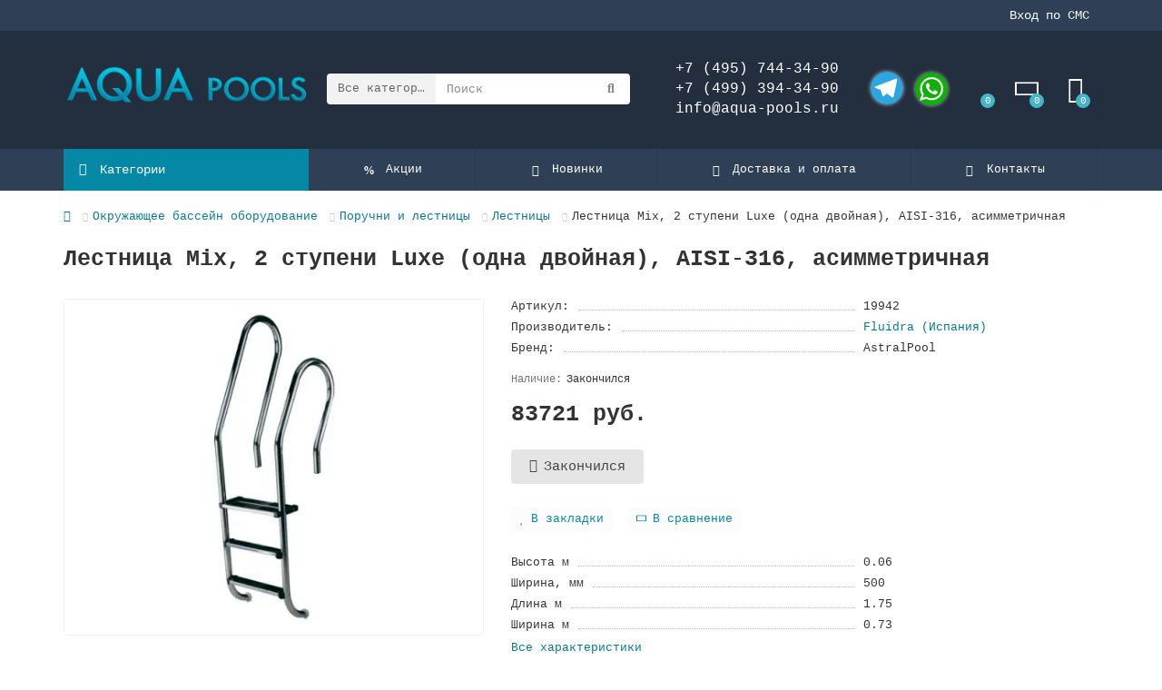

--- FILE ---
content_type: text/html; charset=utf-8
request_url: https://aqua-pools.ru/product/lestnitsa-mix-2-stupeni-luxe-odna-dvojnaya-aisi-316-asimmetrichnaya/
body_size: 28834
content:
<!DOCTYPE html>
<html dir="ltr" lang="ru">
<head>
<title>Купить Лестница  Mix, 2 ступени Luxe (одна двойная), AISI-316, асимметричная по низкой цене в интернет-магазине Aqua-pools.ru</title>
<meta charset="UTF-8" />
<meta name="viewport" content="width=device-width, initial-scale=1, maximum-scale=3" />
<meta http-equiv="X-UA-Compatible" content="IE=edge" />
<base href="https://aqua-pools.ru/" />
<meta name="description" content="Купить Лестница  Mix, 2 ступени Luxe (одна двойная), AISI-316, асимметричная в магазине Aqua-pools.ru - Большой выбор товаров для бассейна по выгодным ценам с доставкой по РФ" />
<meta property="og:title" content="Купить Лестница  Mix, 2 ступени Luxe (одна двойная), AISI-316, асимметричная по низкой цене в интернет-магазине Aqua-pools.ru" />
<meta property="og:type" content="website" />
<meta property="og:url" content="https://aqua-pools.ru/product/lestnitsa-mix-2-stupeni-luxe-odna-dvojnaya-aisi-316-asimmetrichnaya/" />
<meta property="og:image" content="https://aqua-pools.ru/image/cache/catalog/image/cache/catalog/logo6min-192x192.webp" />
<meta property="og:site_name" content="Магазин &quot;Aqua-Pools&quot; (Аква-Пулс)" />
<link href="image/jetcache/css/753df1e8b09a562a0f398e08e7b77141.css?1768158325" rel="stylesheet" type="text/css" />
<link rel="icon" type="image/png" href="https://aqua-pools.ru/image/cache/catalog/image/catalog/icon/favicon-96x96.webp" sizes="96x96" />
<link rel="icon" type="image/svg+xml" href="/image/catalog/icon/favicon.svg" />
<link rel="shortcut icon" href="/image/catalog/icon/favicon.ico" />
<link rel="apple-touch-icon" sizes="180x180" href="https://aqua-pools.ru/image/cache/catalog/image/catalog/icon/apple-touch-icon.webp" />
<meta name="apple-mobile-web-app-title" content="AquaPools" />
<link rel="manifest" href="/image/catalog/icon/site.webmanifest" />

<link rel= "preconnect" href="https://mc.yandex.ru" />
<link rel= "preconnect" href="https://yastatic.net" />
<link rel="preload" as="image" href="/image/cache/catalog/image/catalog/logo6min.webp" />

<meta name="theme-color" content="#0588a6" />
<meta name="format-detection" content="telephone=no">
<meta name="format-detection" content="date=no">
<meta name="format-detection" content="address=no">
<meta name="format-detection" content="email=no">
<link href="https://aqua-pools.ru/product/lestnitsa-mix-2-stupeni-luxe-odna-dvojnaya-aisi-316-asimmetrichnaya/" rel="canonical" />
<link href="https://aqua-pools.ru/image/cache/catalog/image/catalog/cart.webp" rel="icon" />

                
                
	<link href="catalog/view/theme/unishop2/fonts/montserrat/montserrat-regular.woff2" rel="preload" as="font" type="font/woff2" crossorigin />
	<link href="catalog/view/theme/unishop2/fonts/montserrat/montserrat-medium.woff2" rel="preload" as="font" type="font/woff2" crossorigin />
	<link href="catalog/view/theme/unishop2/fonts/montserrat/montserrat-bold.woff2" rel="preload" as="font" type="font/woff2" crossorigin />
	
	
	
	
	
	
	
	
	
	
	
	
	
	
	
	
	
	
	
	
	
	
	
	
	
	
	
	
	
	
	
	
	
	
<script>const items_on_mobile = '2', module_on_mobile = 'grid', default_view = 'grid', default_mobile_view = 'grid';</script>
	
	<script src="catalog/view/theme/unishop2/js/jquery-2.2.4.min.js"></script>
	
	<script src="catalog/view/theme/unishop2/js/bootstrap.min.js"></script>
	
	<script src="catalog/view/theme/unishop2/js/common.js"></script>
	
	<script src="catalog/view/theme/unishop2/js/menu-aim.min.js"></script>
	
	<script src="catalog/view/theme/unishop2/js/owl.carousel.min.js"></script>
	
	<script src="catalog/view/javascript/progroman/jquery.progroman.autocomplete.js?v=8.3-0"></script>
	
	<script src="catalog/view/javascript/progroman/jquery.progroman.citymanager.js?v=8.3-0"></script>
	
	<script src="catalog/view/theme/unishop2/js/jquery.maskedinput.min.js"></script>
	
	<script src="catalog/view/theme/unishop2/js/reviews.js"></script>
	
	<script src="catalog/view/theme/unishop2/js/live-search.js"></script>
	
	<script src="catalog/view/theme/unishop2/js/user-request.js"></script>
	
	<script src="catalog/view/theme/unishop2/js/fly-menu-cart.js"></script>
	
	<script src="catalog/view/theme/unishop2/js/subscribe.js"></script>
	
	<script src="catalog/view/javascript/sdek.js"></script>
	
	<script src="catalog/view/javascript/jquery/jquery.maskedinput.js"></script>
	
	<script src="catalog/view/javascript/jquery/jquery.ddslick.min.js"></script>
<script><!-- Yandex.Metrika counter -->
document.addEventListener('DOMContentLoaded', () => {   
(function(m,e,t,r,i,k,a){m[i]=m[i]||function(){(m[i].a=m[i].a||[]).push(arguments)};
   m[i].l=1*new Date();
   for (var j = 0; j < document.scripts.length; j++) {if (document.scripts[j].src === r) { return; }}
   k=e.createElement(t),a=e.getElementsByTagName(t)[0],k.async=1,k.src=r,a.parentNode.insertBefore(k,a)})
   (window, document, "script", "https://mc.yandex.ru/metrika/tag.js", "ym");

   ym(97215796, "init", {
        clickmap:true,
        trackLinks:true,
        accurateTrackBounce:true,
        webvisor:false,
        ecommerce:"dataLayer"
   });
});
</script>
<noscript><div><img loading="lazy" src="https://mc.yandex.ru/watch/97215796" style="position:absolute; left:-9999px;" alt="" /></div></noscript>
<!-- /Yandex.Metrika counter --></script>

<noscript><style>
.uni-module__wrapper{opacity:1}
</style></noscript>

                            
</head>
<body>
	<header>
						<div id="top" class="top-menu ">
			<div class="container">
				<div class="top-menu__links">
										<div class="prmn-cmngr"></div>
				</div>
				<div class="top-menu__buttons">
					<div><a href="#" id="smsreg">Вход по СМС</a></div>
											<div class="top-menu__wishlist status-2" data-products="">
							<div class="btn-group">
								<button class="top-menu__btn top-menu__wishlist-btn uni-href" data-href="https://aqua-pools.ru/wishlist/"><i class="far fa-heart"></i><span class="top-menu__btn-text">Закладки</span><span class="top-menu__wishlist-total uni-badge">0</span></button>
							</div>
						</div>
																<div class="top-menu__compare status-2" data-products="">
							<div class="btn-group">
								<button class="top-menu__btn top-menu__compare-btn uni-href" data-href="https://aqua-pools.ru/compare-products/"><i class="top-menu__compare-icon fas fa-align-right"></i><span class="top-menu__btn-text">Сравнение</span><span class="top-menu__compare-total uni-badge">0</span></button>
							</div>
						</div>
										 
					
					<div class="top-menu__account status-1 ">
						<div id="account" class="btn-group">
							<button class="top-menu__btn dropdown-toggle" aria-label="account" data-toggle="dropdown"><i class="far fa-user"></i><span class="top-menu__btn-text">Личный кабинет</span></button>
							<ul class="dropdown-menu dropdown-menu-right">
																	<li><a  href="https://aqua-pools.ru/login/"><i class="fas fa-fw fa-sign-in-alt"></i>Авторизация</a></li>
									<li><a  href="https://aqua-pools.ru/index.php?route=account/simpleregister" ><i class="fas fa-fw fa-user-plus"></i>Регистрация</a></li>
															</ul>
						</div>
					</div>
				</div>
			</div>
		</div>
		<div class="container">
			<div class="header-block">
				<div class="header-block__item header-block__item-logo col-sm-6 col-md-3 col-lg-3 col-xxl-4">
					<div id="logo" class="header-logo">
																					<a href="https://aqua-pools.ru/"><img loading="lazy" src="https://aqua-pools.ru/image/cache/catalog/image/catalog/logo6min.webp" title="Магазин &quot;Aqua-Pools&quot; (Аква-Пулс)" alt="Магазин &quot;Aqua-Pools&quot; (Аква-Пулс)" width="279" height="112" class="header-logo__img img-responsive" /></a>
																		</div>
				</div>
								<div id="search" class="header-block__item header-block__item-search  hidden-xs hidden-sm">
					<div class="header-search">
	<div class="header-search__form">
					<div class="header-search__category cat-id">
				<button type="button" class="header-search__category-btn dropdown-toggle" data-toggle="dropdown"><span class="header-search__category-span">Все категории</span></button>
				<input type="hidden" name="filter_category_id" value="" />
				<ul class="dropdown-menu">
					<li class="header-search__category-li" data-id=""><a>Все категории</a></li>
											<li class="header-search__category-li" data-id="394"><a>Аттракционы и противотоки</a></li>
											<li class="header-search__category-li" data-id="412"><a>Дезинфекция бассейна</a></li>
											<li class="header-search__category-li" data-id="338"><a>Дозирование и контроль</a></li>
											<li class="header-search__category-li" data-id="218"><a>Закладные элементы и оборудование</a></li>
											<li class="header-search__category-li" data-id="364"><a>Насосы и аксессуары</a></li>
											<li class="header-search__category-li" data-id="370"><a>Окружающее бассейн оборудование</a></li>
											<li class="header-search__category-li" data-id="257"><a>Освещение</a></li>
											<li class="header-search__category-li" data-id="300"><a>Отделочные материалы</a></li>
											<li class="header-search__category-li" data-id="284"><a>Очистка бассейна</a></li>
											<li class="header-search__category-li" data-id="304"><a>Подогрев</a></li>
											<li class="header-search__category-li" data-id="350"><a>Спортивное оборудование</a></li>
											<li class="header-search__category-li" data-id="322"><a>Фильтрация</a></li>
											<li class="header-search__category-li" data-id="236"><a>Химия для бассейнов</a></li>
									</ul>
			</div>
				<input type="text" name="search" value="" placeholder="Поиск" aria-label="Search" autocomplete="off" class="header-search__input  form-control" />
		<button type="button" class="search-btn-clear ">&times;</button>
		<button type="button" class="header-search__btn search-btn" title="Поиск"><i class="fa fa-search"></i></button>
	</div>
	<div class="live-search" style="display:none"><ul class="live-search__ul"><li class="loading"></li></ul></div>
</div>
				</div>
				<div class="header-block__item header-block__item-telephone ">
					<div class="header-phones has-addit">
						<a class="header-phones__main two-line" href="tel:+74957443490" target="_blank" title="">+7 (495) 744-34-90</a>
						<br /><a class="header-phones__main two-line" href="tel:+74993943490" target="_blank" title="">+7 (499) 394-34-90</a>																																														<br /><a class="header-phones__main two-line" href="mailto:info@aqua-pools.ru" target="_blank" title="Email">info@aqua-pools.ru</a>
																																	<!-- <i class="header-phones__show-phone dropdown-toggle fas fa-chevron-down" data-toggle="dropdown" data-target="header-phones__ul"></i> -->
							<ul class="header-phones__ul dropdown-menu dropdown-menu-right">
																																	<li class="header-phones__li ">
										<a class="header-phones__a uni-href" data-href="tg://resolve?domain=Prudovoy" data-target="_blank">
																							<i class="fab fa-telegram"></i>
																						Telegram
										</a>
									</li>
																	<li class="header-phones__li ">
										<a class="header-phones__a uni-href" data-href="https://wa.me/79269074626" data-target="_blank">
																							<i class="fab fa-whatsapp"></i>
																						WhatsApp
										</a>
									</li>
																	<li class="header-phones__li ">
										<a class="header-phones__a uni-href" data-href="mailto:info@aqua-pools.ru" data-target="_blank">
																							<i class="fa fa-envelope"></i>
																						Email
										</a>
									</li>
																									<li class="header-phones__text"><hr style="margin-top:5px" /><div class="socials-header">
							<a class="social-header" target="_blank" href="https://t.me/Prudovoy" rel="nofollow noopener"><span class="social-svg a2a_s__default a2a_s_telegram" style="background-color: rgb(44, 165, 224);"><svg focusable="false" aria-hidden="true" xmlns="http://www.w3.org/2000/svg" viewBox="1 0 32 32"><path fill="#FFF" d="M25.515 6.896L6.027 14.41c-1.33.534-1.322 1.276-.243 1.606l5 1.56 1.72 5.66c.226.625.115.873.77.873.506 0 .73-.235 1.012-.51l2.43-2.363 5.056 3.734c.93.514 1.602.25 1.834-.863l3.32-15.638c.338-1.363-.52-1.98-1.41-1.577z"></path></svg></span><span class="social-label">Telegram</span></a>

							<a class="social-header" target="_blank" href="https://wa.me/79269074626" rel="nofollow noopener"><span class="social-svg a2a_s__default a2a_s_whatsapp" style="background-color: rgb(18, 175, 10);"><svg focusable="false" aria-hidden="true" xmlns="http://www.w3.org/2000/svg" viewBox="0 0 32 32"><path fill-rule="evenodd" clip-rule="evenodd" fill="#FFF" d="M16.21 4.41C9.973 4.41 4.917 9.465 4.917 15.7c0 2.134.592 4.13 1.62 5.832L4.5 27.59l6.25-2.002a11.241 11.241 0 0 0 5.46 1.404c6.234 0 11.29-5.055 11.29-11.29 0-6.237-5.056-11.292-11.29-11.292zm0 20.69c-1.91 0-3.69-.57-5.173-1.553l-3.61 1.156 1.173-3.49a9.345 9.345 0 0 1-1.79-5.512c0-5.18 4.217-9.4 9.4-9.4 5.183 0 9.397 4.22 9.397 9.4 0 5.188-4.214 9.4-9.398 9.4zm5.293-6.832c-.284-.155-1.673-.906-1.934-1.012-.265-.106-.455-.16-.658.12s-.78.91-.954 1.096c-.176.186-.345.203-.628.048-.282-.154-1.2-.494-2.264-1.517-.83-.795-1.373-1.76-1.53-2.055-.158-.295 0-.445.15-.584.134-.124.3-.326.45-.488.15-.163.203-.28.306-.47.104-.19.06-.36-.005-.506-.066-.147-.59-1.587-.81-2.173-.218-.586-.46-.498-.63-.505-.168-.007-.358-.038-.55-.045-.19-.007-.51.054-.78.332-.277.274-1.05.943-1.1 2.362-.055 1.418.926 2.826 1.064 3.023.137.2 1.874 3.272 4.76 4.537 2.888 1.264 2.9.878 3.43.85.53-.027 1.734-.633 2-1.297.266-.664.287-1.24.22-1.363-.07-.123-.26-.203-.54-.357z"></path></svg></span><span class="social-label">WhatsApp</span></a>
						</div></li>
															</ul>
																								</div>
					<div class="socials-header">
						<a class="social-header" target="_blank" href="https://t.me/Prudovoy" rel="nofollow noopener"><span class="social-svg a2a_s__default a2a_s_telegram" style="background-color: rgb(44, 165, 224);"><svg focusable="false" aria-hidden="true" xmlns="http://www.w3.org/2000/svg" viewBox="1 0 32 32"><path fill="#FFF" d="M25.515 6.896L6.027 14.41c-1.33.534-1.322 1.276-.243 1.606l5 1.56 1.72 5.66c.226.625.115.873.77.873.506 0 .73-.235 1.012-.51l2.43-2.363 5.056 3.734c.93.514 1.602.25 1.834-.863l3.32-15.638c.338-1.363-.52-1.98-1.41-1.577z"></path></svg></span><span class="social-label">Telegram</span></a>

						<a class="social-header" target="_blank" href="https://wa.me/79269074626" rel="nofollow noopener"><span class="social-svg a2a_s__default a2a_s_whatsapp" style="background-color: rgb(18, 175, 10);"><svg focusable="false" aria-hidden="true" xmlns="http://www.w3.org/2000/svg" viewBox="0 0 32 32"><path fill-rule="evenodd" clip-rule="evenodd" fill="#FFF" d="M16.21 4.41C9.973 4.41 4.917 9.465 4.917 15.7c0 2.134.592 4.13 1.62 5.832L4.5 27.59l6.25-2.002a11.241 11.241 0 0 0 5.46 1.404c6.234 0 11.29-5.055 11.29-11.29 0-6.237-5.056-11.292-11.29-11.292zm0 20.69c-1.91 0-3.69-.57-5.173-1.553l-3.61 1.156 1.173-3.49a9.345 9.345 0 0 1-1.79-5.512c0-5.18 4.217-9.4 9.4-9.4 5.183 0 9.397 4.22 9.397 9.4 0 5.188-4.214 9.4-9.398 9.4zm5.293-6.832c-.284-.155-1.673-.906-1.934-1.012-.265-.106-.455-.16-.658.12s-.78.91-.954 1.096c-.176.186-.345.203-.628.048-.282-.154-1.2-.494-2.264-1.517-.83-.795-1.373-1.76-1.53-2.055-.158-.295 0-.445.15-.584.134-.124.3-.326.45-.488.15-.163.203-.28.306-.47.104-.19.06-.36-.005-.506-.066-.147-.59-1.587-.81-2.173-.218-.586-.46-.498-.63-.505-.168-.007-.358-.038-.55-.045-.19-.007-.51.054-.78.332-.277.274-1.05.943-1.1 2.362-.055 1.418.926 2.826 1.064 3.023.137.2 1.874 3.272 4.76 4.537 2.888 1.264 2.9.878 3.43.85.53-.027 1.734-.633 2-1.297.266-.664.287-1.24.22-1.363-.07-.123-.26-.203-.54-.357z"></path></svg></span><span class="social-label">WhatsApp</span></a>
					</div>
				</div>
													<div class="header-block__item header-block__item-wishlist">
						<div class="header-wishlist uni-href" data-href="https://aqua-pools.ru/wishlist/" title="Закладки"><i class="header-wishlist__icon far fa-heart"></i><span class="header-wishlist__total-items">0</span></div>
					</div>
													<div class="header-block__item header-block__item-compare">
						<div class="header-compare uni-href" data-href="https://aqua-pools.ru/compare-products/" title="Сравнение"><i class="header-compare__icon fas fa-align-right"></i><span class="header-compare__total-items">0</span></div>
					</div>
								<div class="header-block__item header-block__item-cart"><div id="cart" class="header-cart" title="Корзина">
	<div class="header-cart__btn dropdown-toggle" onclick="uniModalWindow('modal-cart', '', 'Корзина', $('header').find('.header-cart__dropdown').html())">
		<i class="header-cart__icon fa fa-shopping-bag"></i>
		<span id="cart-total" class="header-cart__total-items">0</span>
	</div>
	<div class="header-cart__dropdown">
					<div class="header-cart__empty"><i class="header-cart__icon-empty fas fa-shopping-bag"></i><br />Ваша корзина пуста!</div>
			</div>
</div></div>
			</div>
		</div>
		<div class="container">
			<div class="row">
														<div class="main-menu set-before">
	<div class="menu-wrapper col-md-3 col-lg-3 col-xxl-4">
		<nav id="menu" class="menu  menu1 ">
			<div class="menu__header">
				<i class="menu__header-icon fa fa-fw fa-bars hidden-xs hidden-sm"></i>
				<span class="menu__header-title">Категории</span>
				<i class="menu-close menu__header-icon fas fa-times visible-xs visible-sm"></i>
			</div>
			<ul class="menu__collapse main-menu__collapse">
									<li class="menu__level-1-li has-children">
						<a class="menu__level-1-a " href="https://aqua-pools.ru/attraktsiony-i-protivotoki/">
														Аттракционы и противотоки
						</a>
																																										<span class="menu__pm menu__level-1-pm visible-xs visible-sm"><i class="fa fa-plus"></i><i class="fa fa-minus"></i></span>
							<div class="menu__level-2  column-1">
								
																	<div class="menu__level-2-ul  col-md-12">
																				<a class="menu__level-2-a has-children" href="https://aqua-pools.ru/attraktsiony-i-protivotoki/vodnye-attraktsiony/">Водные аттракционы</a>
																					<span class="menu__pm menu__level-2-pm visible-xs visible-sm"><i class="fa fa-plus"></i><i class="fa fa-minus"></i></span>
											<div class="menu__level-3">
												<ul class="menu__level-3-ul">
																											<li class="menu__level-3-li"><a class="menu__level-3-a" href="https://aqua-pools.ru/attraktsiony-i-protivotoki/vodnye-attraktsiony/aksessuary-dlya-attraktsionov/">Аксессуары для аттракционов</a></li>
																											<li class="menu__level-3-li"><a class="menu__level-3-a" href="https://aqua-pools.ru/attraktsiony-i-protivotoki/vodnye-attraktsiony/bloki-upravleniya-attraktsionami/">Блоки управления аттракционами</a></li>
																											<li class="menu__level-3-li"><a class="menu__level-3-a" href="https://aqua-pools.ru/attraktsiony-i-protivotoki/vodnye-attraktsiony/gorki/">Горки</a></li>
																											<li class="menu__level-3-li"><a class="menu__level-3-a" href="https://aqua-pools.ru/attraktsiony-i-protivotoki/vodnye-attraktsiony/gribki-i-zontiki/">Грибки и зонтики</a></li>
																											<li class="menu__level-3-li"><a class="menu__level-3-a" href="https://aqua-pools.ru/attraktsiony-i-protivotoki/vodnye-attraktsiony/kaskady-pushki-vodopady/">Каскады, пушки, водопады</a></li>
																																						</ul>
											</div>
																			</div>
																	<div class="menu__level-2-ul  col-md-12">
																				<a class="menu__level-2-a has-children" href="https://aqua-pools.ru/attraktsiony-i-protivotoki/protivotoki/">Противотоки</a>
																					<span class="menu__pm menu__level-2-pm visible-xs visible-sm"><i class="fa fa-plus"></i><i class="fa fa-minus"></i></span>
											<div class="menu__level-3">
												<ul class="menu__level-3-ul">
																											<li class="menu__level-3-li"><a class="menu__level-3-a" href="https://aqua-pools.ru/attraktsiony-i-protivotoki/protivotoki/aksessuary-dlya-protivotokov/">Аксессуары для противотоков</a></li>
																											<li class="menu__level-3-li"><a class="menu__level-3-a" href="https://aqua-pools.ru/attraktsiony-i-protivotoki/protivotoki/bloki-upravleniya-dlya-protivotokov/">Блоки управления для противотоков</a></li>
																											<li class="menu__level-3-li"><a class="menu__level-3-a" href="https://aqua-pools.ru/attraktsiony-i-protivotoki/protivotoki/komplekt-vstraivaemyh-protivotokov/">Комплект встраиваемых противотоков</a></li>
																											<li class="menu__level-3-li"><a class="menu__level-3-a" href="https://aqua-pools.ru/attraktsiony-i-protivotoki/protivotoki/nasos-protivotokov/">Насос противотоков</a></li>
																											<li class="menu__level-3-li"><a class="menu__level-3-a" href="https://aqua-pools.ru/attraktsiony-i-protivotoki/protivotoki/nisha/">Ниша</a></li>
																											<li class="menu__level-3-li"><a class="menu__level-3-a" href="https://aqua-pools.ru/attraktsiony-i-protivotoki/protivotoki/poruchni-dlya-sistem-protivotokov/">Поручни для систем противотоков</a></li>
																											<li class="menu__level-3-li"><a class="menu__level-3-a" href="https://aqua-pools.ru/attraktsiony-i-protivotoki/protivotoki/forsunki-protivotoka/">Форсунки противотока</a></li>
																																						</ul>
											</div>
																			</div>
																							</div>
											</li>
									<li class="menu__level-1-li has-children">
						<a class="menu__level-1-a " href="https://aqua-pools.ru/dezinfektsiya-bassejna/">
														Дезинфекция бассейна
						</a>
																																										<span class="menu__pm menu__level-1-pm visible-xs visible-sm"><i class="fa fa-plus"></i><i class="fa fa-minus"></i></span>
							<div class="menu__level-2  column-1">
								
																	<div class="menu__level-2-ul  col-md-12">
																				<a class="menu__level-2-a has-children" href="https://aqua-pools.ru/dezinfektsiya-bassejna/aksessuary-dlya-dezinfektsii-bassejna/">Аксессуары для дезинфекции бассейна</a>
																					<span class="menu__pm menu__level-2-pm visible-xs visible-sm"><i class="fa fa-plus"></i><i class="fa fa-minus"></i></span>
											<div class="menu__level-3">
												<ul class="menu__level-3-ul">
																											<li class="menu__level-3-li"><a class="menu__level-3-a" href="https://aqua-pools.ru/dezinfektsiya-bassejna/aksessuary-dlya-dezinfektsii-bassejna/dlya-blue-lagoon/">Для Blue Lagoon</a></li>
																											<li class="menu__level-3-li"><a class="menu__level-3-a" href="https://aqua-pools.ru/dezinfektsiya-bassejna/aksessuary-dlya-dezinfektsii-bassejna/dlya-neoliza/">Для неолиза</a></li>
																											<li class="menu__level-3-li"><a class="menu__level-3-a" href="https://aqua-pools.ru/dezinfektsiya-bassejna/aksessuary-dlya-dezinfektsii-bassejna/dlya-elektrolizerov/">Для электролизеров</a></li>
																											<li class="menu__level-3-li"><a class="menu__level-3-a" href="https://aqua-pools.ru/dezinfektsiya-bassejna/aksessuary-dlya-dezinfektsii-bassejna/lampi-uf/">Лампы для УФ Blue Lagoon</a></li>
																											<li class="menu__level-3-li"><a class="menu__level-3-a" href="https://aqua-pools.ru/dezinfektsiya-bassejna/aksessuary-dlya-dezinfektsii-bassejna/lampi/">Лампы для УФ и неолиза</a></li>
																																						</ul>
											</div>
																			</div>
																	<div class="menu__level-2-ul  col-md-12">
																				<a class="menu__level-2-a " href="https://aqua-pools.ru/dezinfektsiya-bassejna/neoliz/">Неолиз (УФ+электролиз)</a>
																			</div>
																	<div class="menu__level-2-ul  col-md-12">
																				<a class="menu__level-2-a " href="https://aqua-pools.ru/dezinfektsiya-bassejna/sistema-avtomaticheskogo-obezzarazhivaniya-ozonom/">Система автоматического обеззараживания озоном</a>
																			</div>
																	<div class="menu__level-2-ul  col-md-12">
																				<a class="menu__level-2-a " href="https://aqua-pools.ru/dezinfektsiya-bassejna/solevoj-elektroliz-dlya-obshchestvennyh-bassejnov/">Солевой электролиз для общественных бассейнов</a>
																			</div>
																	<div class="menu__level-2-ul  col-md-12">
																				<a class="menu__level-2-a " href="https://aqua-pools.ru/dezinfektsiya-bassejna/solevoj-elektroliz-dlya-chastnyh-bassejnov/">Солевой электролиз для частных бассейнов</a>
																			</div>
																	<div class="menu__level-2-ul  col-md-12">
																				<a class="menu__level-2-a " href="https://aqua-pools.ru/dezinfektsiya-bassejna/uf/">УФ-обеззараживание</a>
																			</div>
																							</div>
											</li>
									<li class="menu__level-1-li has-children">
						<a class="menu__level-1-a " href="https://aqua-pools.ru/dozirovanie-i-kontrol/">
														Дозирование и контроль
						</a>
																																										<span class="menu__pm menu__level-1-pm visible-xs visible-sm"><i class="fa fa-plus"></i><i class="fa fa-minus"></i></span>
							<div class="menu__level-2  column-1">
								
																	<div class="menu__level-2-ul  col-md-12">
																				<a class="menu__level-2-a has-children" href="https://aqua-pools.ru/dozirovanie-i-kontrol/aksessuary-dlya-dozirovanie-i-kontrolya/">Аксессуары для дозирование и контроля</a>
																					<span class="menu__pm menu__level-2-pm visible-xs visible-sm"><i class="fa fa-plus"></i><i class="fa fa-minus"></i></span>
											<div class="menu__level-3">
												<ul class="menu__level-3-ul">
																											<li class="menu__level-3-li"><a class="menu__level-3-a" href="https://aqua-pools.ru/dozirovanie-i-kontrol/aksessuary-dlya-dozirovanie-i-kontrolya/dlya-blokov-kontrolya-urovnya-vody/">Для блоков контроля уровня воды</a></li>
																											<li class="menu__level-3-li"><a class="menu__level-3-a" href="https://aqua-pools.ru/dozirovanie-i-kontrol/aksessuary-dlya-dozirovanie-i-kontrolya/dlya-blokov-upravleniya-dozatsiej/">Для блоков управления дозацией</a></li>
																											<li class="menu__level-3-li"><a class="menu__level-3-a" href="https://aqua-pools.ru/dozirovanie-i-kontrol/aksessuary-dlya-dozirovanie-i-kontrolya/dlya-dozatorov/">Для дозаторов</a></li>
																											<li class="menu__level-3-li"><a class="menu__level-3-a" href="https://aqua-pools.ru/dozirovanie-i-kontrol/aksessuary-dlya-dozirovanie-i-kontrolya/dlya-nasosov-dozatorov/">Для насосов-дозаторов</a></li>
																											<li class="menu__level-3-li"><a class="menu__level-3-a" href="https://aqua-pools.ru/dozirovanie-i-kontrol/aksessuary-dlya-dozirovanie-i-kontrolya/dlya-shkafov-avtomatizatsii/">Для шкафов автоматизации</a></li>
																																						</ul>
											</div>
																			</div>
																	<div class="menu__level-2-ul  col-md-12">
																				<a class="menu__level-2-a " href="https://aqua-pools.ru/dozirovanie-i-kontrol/dozatory/">Дозаторы</a>
																			</div>
																	<div class="menu__level-2-ul  col-md-12">
																				<a class="menu__level-2-a " href="https://aqua-pools.ru/dozirovanie-i-kontrol/zapchasti-dlya-dozirovaniya-i-kontrolya/">Запчасти для дозирования и контроля</a>
																			</div>
																	<div class="menu__level-2-ul  col-md-12">
																				<a class="menu__level-2-a " href="https://aqua-pools.ru/dozirovanie-i-kontrol/nasosy-dozatory/">Насосы-дозаторы</a>
																			</div>
																	<div class="menu__level-2-ul  col-md-12">
																				<a class="menu__level-2-a " href="https://aqua-pools.ru/dozirovanie-i-kontrol/oborudovanie-dlya-avtomaticheskogo-regulirovaniya-i-kontrolya/">Оборудование для автоматического регулирования и контроля</a>
																			</div>
																	<div class="menu__level-2-ul  col-md-12">
																				<a class="menu__level-2-a " href="https://aqua-pools.ru/dozirovanie-i-kontrol/schetchiki-vody/">Счетчики воды</a>
																			</div>
																							</div>
											</li>
									<li class="menu__level-1-li has-children">
						<a class="menu__level-1-a " href="https://aqua-pools.ru/zakladnye-elementy-i-oborudovanie/">
														Закладные элементы и оборудование
						</a>
																																										<span class="menu__pm menu__level-1-pm visible-xs visible-sm"><i class="fa fa-plus"></i><i class="fa fa-minus"></i></span>
							<div class="menu__level-2  column-1">
								
																	<div class="menu__level-2-ul  col-md-12">
																				<a class="menu__level-2-a has-children" href="https://aqua-pools.ru/zakladnye-elementy-i-oborudovanie/aksessuary/">Аксессуары</a>
																					<span class="menu__pm menu__level-2-pm visible-xs visible-sm"><i class="fa fa-plus"></i><i class="fa fa-minus"></i></span>
											<div class="menu__level-3">
												<ul class="menu__level-3-ul">
																											<li class="menu__level-3-li"><a class="menu__level-3-a" href="https://aqua-pools.ru/zakladnye-elementy-i-oborudovanie/aksessuary/dlya-donnyh-slivov/">Для донных сливов</a></li>
																											<li class="menu__level-3-li"><a class="menu__level-3-a" href="https://aqua-pools.ru/zakladnye-elementy-i-oborudovanie/aksessuary/dlya-skimmerov/">Для скиммеров</a></li>
																											<li class="menu__level-3-li"><a class="menu__level-3-a" href="https://aqua-pools.ru/zakladnye-elementy-i-oborudovanie/aksessuary/dlya-forsunok/">Для форсунок</a></li>
																											<li class="menu__level-3-li"><a class="menu__level-3-a" href="https://aqua-pools.ru/zakladnye-elementy-i-oborudovanie/aksessuary/zimnie-aksessuary/">Зимние аксессуары</a></li>
																																						</ul>
											</div>
																			</div>
																	<div class="menu__level-2-ul  col-md-12">
																				<a class="menu__level-2-a has-children" href="https://aqua-pools.ru/zakladnye-elementy-i-oborudovanie/donnye-slivy-i-drenagnye-reshetki/">Донные сливы и дренажные решетки</a>
																					<span class="menu__pm menu__level-2-pm visible-xs visible-sm"><i class="fa fa-plus"></i><i class="fa fa-minus"></i></span>
											<div class="menu__level-3">
												<ul class="menu__level-3-ul">
																											<li class="menu__level-3-li"><a class="menu__level-3-a" href="https://aqua-pools.ru/zakladnye-elementy-i-oborudovanie/donnye-slivy-i-drenagnye-reshetki/donnye-slivy/">Донные сливы</a></li>
																											<li class="menu__level-3-li"><a class="menu__level-3-a" href="https://aqua-pools.ru/zakladnye-elementy-i-oborudovanie/donnye-slivy-i-drenagnye-reshetki/drenagnye-reshetki/">Дренажные решетки</a></li>
																																						</ul>
											</div>
																			</div>
																	<div class="menu__level-2-ul  col-md-12">
																				<a class="menu__level-2-a " href="https://aqua-pools.ru/zakladnye-elementy-i-oborudovanie/zakladnye-elementy/">Закладные элементы</a>
																			</div>
																	<div class="menu__level-2-ul  col-md-12">
																				<a class="menu__level-2-a " href="https://aqua-pools.ru/zakladnye-elementy-i-oborudovanie/skimmery/">Скиммеры</a>
																			</div>
																	<div class="menu__level-2-ul  col-md-12">
																				<a class="menu__level-2-a " href="https://aqua-pools.ru/zakladnye-elementy-i-oborudovanie/forsunki/">Форсунки</a>
																			</div>
																							</div>
											</li>
									<li class="menu__level-1-li has-children">
						<a class="menu__level-1-a " href="https://aqua-pools.ru/nasosy-i-aksessuary/">
														Насосы и аксессуары
						</a>
																																										<span class="menu__pm menu__level-1-pm visible-xs visible-sm"><i class="fa fa-plus"></i><i class="fa fa-minus"></i></span>
							<div class="menu__level-2  column-1">
								
																	<div class="menu__level-2-ul  col-md-12">
																				<a class="menu__level-2-a " href="https://aqua-pools.ru/nasosy-i-aksessuary/bloki-upravleniya-nasosami/">Блоки управления насосами</a>
																			</div>
																	<div class="menu__level-2-ul  col-md-12">
																				<a class="menu__level-2-a " href="https://aqua-pools.ru/nasosy-i-aksessuary/klapany-i-flantsy/">Клапаны и фланцы</a>
																			</div>
																	<div class="menu__level-2-ul  col-md-12">
																				<a class="menu__level-2-a " href="https://aqua-pools.ru/nasosy-i-aksessuary/nasosy/">Насосы</a>
																			</div>
																	<div class="menu__level-2-ul  col-md-12">
																				<a class="menu__level-2-a " href="https://aqua-pools.ru/nasosy-i-aksessuary/prefiltry/">Префильтры</a>
																			</div>
																							</div>
											</li>
									<li class="menu__level-1-li has-children">
						<a class="menu__level-1-a " href="https://aqua-pools.ru/okrugayuschee-bassejn-oborudovanie/">
														Окружающее бассейн оборудование
						</a>
																																										<span class="menu__pm menu__level-1-pm visible-xs visible-sm"><i class="fa fa-plus"></i><i class="fa fa-minus"></i></span>
							<div class="menu__level-2  column-1">
								
																	<div class="menu__level-2-ul  col-md-12">
																				<a class="menu__level-2-a has-children" href="https://aqua-pools.ru/okrugayuschee-bassejn-oborudovanie/doski-i-trampliny/">Доски и трамплины</a>
																					<span class="menu__pm menu__level-2-pm visible-xs visible-sm"><i class="fa fa-plus"></i><i class="fa fa-minus"></i></span>
											<div class="menu__level-3">
												<ul class="menu__level-3-ul">
																											<li class="menu__level-3-li"><a class="menu__level-3-a" href="https://aqua-pools.ru/okrugayuschee-bassejn-oborudovanie/doski-i-trampliny/aksessuary-dlya-dosok-i-tramplinov/">Аксессуары для досок и трамплинов</a></li>
																											<li class="menu__level-3-li"><a class="menu__level-3-a" href="https://aqua-pools.ru/okrugayuschee-bassejn-oborudovanie/doski-i-trampliny/doski/">Доски</a></li>
																											<li class="menu__level-3-li"><a class="menu__level-3-a" href="https://aqua-pools.ru/okrugayuschee-bassejn-oborudovanie/doski-i-trampliny/trampliny/">Трамплины</a></li>
																																						</ul>
											</div>
																			</div>
																	<div class="menu__level-2-ul  col-md-12">
																				<a class="menu__level-2-a has-children" href="https://aqua-pools.ru/okrugayuschee-bassejn-oborudovanie/dushi-i-oborudovanie-k-nim/">Души и оборудование к ним</a>
																					<span class="menu__pm menu__level-2-pm visible-xs visible-sm"><i class="fa fa-plus"></i><i class="fa fa-minus"></i></span>
											<div class="menu__level-3">
												<ul class="menu__level-3-ul">
																											<li class="menu__level-3-li"><a class="menu__level-3-a" href="https://aqua-pools.ru/okrugayuschee-bassejn-oborudovanie/dushi-i-oborudovanie-k-nim/aksessuary-dlya-dushej/">Аксессуары для душей</a></li>
																											<li class="menu__level-3-li"><a class="menu__level-3-a" href="https://aqua-pools.ru/okrugayuschee-bassejn-oborudovanie/dushi-i-oborudovanie-k-nim/dushi/">Души</a></li>
																											<li class="menu__level-3-li"><a class="menu__level-3-a" href="https://aqua-pools.ru/okrugayuschee-bassejn-oborudovanie/dushi-i-oborudovanie-k-nim/poddony-dlya-dushej/">Поддоны для душей</a></li>
																																						</ul>
											</div>
																			</div>
																	<div class="menu__level-2-ul  col-md-12">
																				<a class="menu__level-2-a has-children" href="https://aqua-pools.ru/okrugayuschee-bassejn-oborudovanie/poruchni-i-lestnitsy/">Поручни и лестницы</a>
																					<span class="menu__pm menu__level-2-pm visible-xs visible-sm"><i class="fa fa-plus"></i><i class="fa fa-minus"></i></span>
											<div class="menu__level-3">
												<ul class="menu__level-3-ul">
																											<li class="menu__level-3-li"><a class="menu__level-3-a" href="https://aqua-pools.ru/okrugayuschee-bassejn-oborudovanie/poruchni-i-lestnitsy/aksessuary-dlya-lestnits-i-poruchnej/">Аксессуары для лестниц и поручней</a></li>
																											<li class="menu__level-3-li"><a class="menu__level-3-a" href="https://aqua-pools.ru/okrugayuschee-bassejn-oborudovanie/poruchni-i-lestnitsy/lestnitsy/">Лестницы</a></li>
																											<li class="menu__level-3-li"><a class="menu__level-3-a" href="https://aqua-pools.ru/okrugayuschee-bassejn-oborudovanie/poruchni-i-lestnitsy/podemniki/">Подъемники</a></li>
																											<li class="menu__level-3-li"><a class="menu__level-3-a" href="https://aqua-pools.ru/okrugayuschee-bassejn-oborudovanie/poruchni-i-lestnitsy/poruchni/">Поручни</a></li>
																																						</ul>
											</div>
																			</div>
																	<div class="menu__level-2-ul  col-md-12">
																				<a class="menu__level-2-a has-children" href="https://aqua-pools.ru/okrugayuschee-bassejn-oborudovanie/reshetki/">Решетки</a>
																					<span class="menu__pm menu__level-2-pm visible-xs visible-sm"><i class="fa fa-plus"></i><i class="fa fa-minus"></i></span>
											<div class="menu__level-3">
												<ul class="menu__level-3-ul">
																											<li class="menu__level-3-li"><a class="menu__level-3-a" href="https://aqua-pools.ru/okrugayuschee-bassejn-oborudovanie/reshetki/aksessuary-dlya-reshetok/">Аксессуары для решеток</a></li>
																											<li class="menu__level-3-li"><a class="menu__level-3-a" href="https://aqua-pools.ru/okrugayuschee-bassejn-oborudovanie/reshetki/perelivnye-reshetki/">Переливные решетки</a></li>
																											<li class="menu__level-3-li"><a class="menu__level-3-a" href="https://aqua-pools.ru/okrugayuschee-bassejn-oborudovanie/reshetki/standartnye-reshetki/">Стандартные решетки</a></li>
																											<li class="menu__level-3-li"><a class="menu__level-3-a" href="https://aqua-pools.ru/okrugayuschee-bassejn-oborudovanie/reshetki/uglovye-elementy/">Угловые элементы</a></li>
																																						</ul>
											</div>
																			</div>
																	<div class="menu__level-2-ul  col-md-12">
																				<a class="menu__level-2-a has-children" href="https://aqua-pools.ru/okrugayuschee-bassejn-oborudovanie/spasenie-i-trenagery/">Спасение и тренажеры</a>
																					<span class="menu__pm menu__level-2-pm visible-xs visible-sm"><i class="fa fa-plus"></i><i class="fa fa-minus"></i></span>
											<div class="menu__level-3">
												<ul class="menu__level-3-ul">
																											<li class="menu__level-3-li"><a class="menu__level-3-a" href="https://aqua-pools.ru/okrugayuschee-bassejn-oborudovanie/spasenie-i-trenagery/aksessuary-dlya-kresla-spasatelya/">Аксессуары для кресла спасателя</a></li>
																											<li class="menu__level-3-li"><a class="menu__level-3-a" href="https://aqua-pools.ru/okrugayuschee-bassejn-oborudovanie/spasenie-i-trenagery/vodnyj-trenager/">Водный тренажер</a></li>
																											<li class="menu__level-3-li"><a class="menu__level-3-a" href="https://aqua-pools.ru/okrugayuschee-bassejn-oborudovanie/spasenie-i-trenagery/kresla-spasatelya/">Кресла спасателя</a></li>
																											<li class="menu__level-3-li"><a class="menu__level-3-a" href="https://aqua-pools.ru/okrugayuschee-bassejn-oborudovanie/spasenie-i-trenagery/krugi/">Круги</a></li>
																																						</ul>
											</div>
																			</div>
																							</div>
											</li>
									<li class="menu__level-1-li has-children">
						<a class="menu__level-1-a " href="https://aqua-pools.ru/osveschenie/">
														Освещение
						</a>
																																										<span class="menu__pm menu__level-1-pm visible-xs visible-sm"><i class="fa fa-plus"></i><i class="fa fa-minus"></i></span>
							<div class="menu__level-2  column-1">
								
																	<div class="menu__level-2-ul  col-md-12">
																				<a class="menu__level-2-a has-children" href="https://aqua-pools.ru/osveschenie/lampy-stekla-i-dekorativnye-koltsa/">Лампы, стекла и декоративные кольца</a>
																					<span class="menu__pm menu__level-2-pm visible-xs visible-sm"><i class="fa fa-plus"></i><i class="fa fa-minus"></i></span>
											<div class="menu__level-3">
												<ul class="menu__level-3-ul">
																											<li class="menu__level-3-li"><a class="menu__level-3-a" href="https://aqua-pools.ru/osveschenie/lampy-stekla-i-dekorativnye-koltsa/galogennye-lampy/">Галогенные лампы</a></li>
																											<li class="menu__level-3-li"><a class="menu__level-3-a" href="https://aqua-pools.ru/osveschenie/lampy-stekla-i-dekorativnye-koltsa/dekorativnye-koltsa/">Декоративные кольца</a></li>
																											<li class="menu__level-3-li"><a class="menu__level-3-a" href="https://aqua-pools.ru/osveschenie/lampy-stekla-i-dekorativnye-koltsa/svetodiodnye-lampy/">Светодиодные лампы</a></li>
																											<li class="menu__level-3-li"><a class="menu__level-3-a" href="https://aqua-pools.ru/osveschenie/lampy-stekla-i-dekorativnye-koltsa/stekla/">Стекла</a></li>
																																						</ul>
											</div>
																			</div>
																	<div class="menu__level-2-ul  col-md-12">
																				<a class="menu__level-2-a has-children" href="https://aqua-pools.ru/osveschenie/nishi-i-vtulki/">Ниши и втулки</a>
																					<span class="menu__pm menu__level-2-pm visible-xs visible-sm"><i class="fa fa-plus"></i><i class="fa fa-minus"></i></span>
											<div class="menu__level-3">
												<ul class="menu__level-3-ul">
																											<li class="menu__level-3-li"><a class="menu__level-3-a" href="https://aqua-pools.ru/osveschenie/nishi-i-vtulki/vtulki/">Втулки</a></li>
																											<li class="menu__level-3-li"><a class="menu__level-3-a" href="https://aqua-pools.ru/osveschenie/nishi-i-vtulki/nishi-dlya-betonnyh-bassejnov/">Ниши для бетонных бассейнов</a></li>
																											<li class="menu__level-3-li"><a class="menu__level-3-a" href="https://aqua-pools.ru/osveschenie/nishi-i-vtulki/nishi-dlya-panelnyh-bassejnov/">Ниши для панельных бассейнов</a></li>
																											<li class="menu__level-3-li"><a class="menu__level-3-a" href="https://aqua-pools.ru/osveschenie/nishi-i-vtulki/nishi-dlya-plenochnyh-iz-steklovolokna-bassejnov/">Ниши для пленочных/ из стекловолокна бассейнов</a></li>
																																						</ul>
											</div>
																			</div>
																	<div class="menu__level-2-ul  col-md-12">
																				<a class="menu__level-2-a " href="https://aqua-pools.ru/osveschenie/plavayuschee-osveschenie/">Плавающее освещение</a>
																			</div>
																	<div class="menu__level-2-ul  col-md-12">
																				<a class="menu__level-2-a has-children" href="https://aqua-pools.ru/osveschenie/podvodnaya-muzykalnaya-sistema/">Подводная музыкальная система</a>
																					<span class="menu__pm menu__level-2-pm visible-xs visible-sm"><i class="fa fa-plus"></i><i class="fa fa-minus"></i></span>
											<div class="menu__level-3">
												<ul class="menu__level-3-ul">
																											<li class="menu__level-3-li"><a class="menu__level-3-a" href="https://aqua-pools.ru/osveschenie/podvodnaya-muzykalnaya-sistema/dinamiki/">Динамики</a></li>
																																						</ul>
											</div>
																			</div>
																	<div class="menu__level-2-ul  col-md-12">
																				<a class="menu__level-2-a has-children" href="https://aqua-pools.ru/osveschenie/svetilniki/">Светильники</a>
																					<span class="menu__pm menu__level-2-pm visible-xs visible-sm"><i class="fa fa-plus"></i><i class="fa fa-minus"></i></span>
											<div class="menu__level-3">
												<ul class="menu__level-3-ul">
																											<li class="menu__level-3-li"><a class="menu__level-3-a" href="https://aqua-pools.ru/osveschenie/svetilniki/galogennye-svetilniki/">Галогенные светильники</a></li>
																											<li class="menu__level-3-li"><a class="menu__level-3-a" href="https://aqua-pools.ru/osveschenie/svetilniki/svetodiodnye-svetilniki/">Светодиодные светильники</a></li>
																																						</ul>
											</div>
																			</div>
																	<div class="menu__level-2-ul  col-md-12">
																				<a class="menu__level-2-a has-children" href="https://aqua-pools.ru/osveschenie/sistemy-upravleniya/">Системы управления</a>
																					<span class="menu__pm menu__level-2-pm visible-xs visible-sm"><i class="fa fa-plus"></i><i class="fa fa-minus"></i></span>
											<div class="menu__level-3">
												<ul class="menu__level-3-ul">
																											<li class="menu__level-3-li"><a class="menu__level-3-a" href="https://aqua-pools.ru/osveschenie/sistemy-upravleniya/bloki-upravleniya-sistemami-upravleniya/">Блоки управления системами управления</a></li>
																											<li class="menu__level-3-li"><a class="menu__level-3-a" href="https://aqua-pools.ru/osveschenie/sistemy-upravleniya/knopochnye-vyklyuchateli/">Кнопочные выключатели</a></li>
																											<li class="menu__level-3-li"><a class="menu__level-3-a" href="https://aqua-pools.ru/osveschenie/sistemy-upravleniya/pdu/">ПДУ</a></li>
																																						</ul>
											</div>
																			</div>
																	<div class="menu__level-2-ul  col-md-12">
																				<a class="menu__level-2-a has-children" href="https://aqua-pools.ru/osveschenie/transformatory-i-prinadlegnosti/">Трансформаторы и принадлежности</a>
																					<span class="menu__pm menu__level-2-pm visible-xs visible-sm"><i class="fa fa-plus"></i><i class="fa fa-minus"></i></span>
											<div class="menu__level-3">
												<ul class="menu__level-3-ul">
																											<li class="menu__level-3-li"><a class="menu__level-3-a" href="https://aqua-pools.ru/osveschenie/transformatory-i-prinadlegnosti/zaschitnye-korpusa/">Защитные корпуса</a></li>
																											<li class="menu__level-3-li"><a class="menu__level-3-a" href="https://aqua-pools.ru/osveschenie/transformatory-i-prinadlegnosti/prochie-tovary/">Прочие товары</a></li>
																											<li class="menu__level-3-li"><a class="menu__level-3-a" href="https://aqua-pools.ru/osveschenie/transformatory-i-prinadlegnosti/raspredelitelnye-korobki/">Распределительные коробки</a></li>
																											<li class="menu__level-3-li"><a class="menu__level-3-a" href="https://aqua-pools.ru/osveschenie/transformatory-i-prinadlegnosti/transformatory-i-bloki-pitaniya/">Трансформаторы и блоки питания</a></li>
																											<li class="menu__level-3-li"><a class="menu__level-3-a" href="https://aqua-pools.ru/osveschenie/transformatory-i-prinadlegnosti/shlangi/">Шланги</a></li>
																																						</ul>
											</div>
																			</div>
																							</div>
											</li>
									<li class="menu__level-1-li has-children">
						<a class="menu__level-1-a " href="https://aqua-pools.ru/otdelochnye-materialy/">
														Отделочные материалы
						</a>
																																										<span class="menu__pm menu__level-1-pm visible-xs visible-sm"><i class="fa fa-plus"></i><i class="fa fa-minus"></i></span>
							<div class="menu__level-2  column-1">
								
																	<div class="menu__level-2-ul  col-md-12">
																				<a class="menu__level-2-a " href="https://aqua-pools.ru/otdelochnye-materialy/aksessuary-dlya-otdelki-bassejna/">Аксессуары для отделки бассейна</a>
																			</div>
																	<div class="menu__level-2-ul  col-md-12">
																				<a class="menu__level-2-a " href="https://aqua-pools.ru/otdelochnye-materialy/pvh-lajner/">ПВХ-лайнер</a>
																			</div>
																							</div>
											</li>
									<li class="menu__level-1-li has-children">
						<a class="menu__level-1-a " href="https://aqua-pools.ru/ochistka-bassejna/">
														Очистка бассейна
						</a>
																																										<span class="menu__pm menu__level-1-pm visible-xs visible-sm"><i class="fa fa-plus"></i><i class="fa fa-minus"></i></span>
							<div class="menu__level-2  column-1">
								
																	<div class="menu__level-2-ul  col-md-12">
																				<a class="menu__level-2-a has-children" href="https://aqua-pools.ru/ochistka-bassejna/avtomaticheskie-i-poluavtomaticheskie-ochistiteli/">Автоматические и полуавтоматические очистители</a>
																					<span class="menu__pm menu__level-2-pm visible-xs visible-sm"><i class="fa fa-plus"></i><i class="fa fa-minus"></i></span>
											<div class="menu__level-3">
												<ul class="menu__level-3-ul">
																											<li class="menu__level-3-li"><a class="menu__level-3-a" href="https://aqua-pools.ru/ochistka-bassejna/avtomaticheskie-i-poluavtomaticheskie-ochistiteli/avtomaticheskie-ochistiteli/">Автоматические очистители</a></li>
																											<li class="menu__level-3-li"><a class="menu__level-3-a" href="https://aqua-pools.ru/ochistka-bassejna/avtomaticheskie-i-poluavtomaticheskie-ochistiteli/aksessuary-dlya-avtomaticheskih-ochistitelej/">Аксессуары для автоматических очистителей</a></li>
																											<li class="menu__level-3-li"><a class="menu__level-3-a" href="https://aqua-pools.ru/ochistka-bassejna/avtomaticheskie-i-poluavtomaticheskie-ochistiteli/poluavtomaticheskie-ochistiteli/">Полуавтоматические очистители</a></li>
																																						</ul>
											</div>
																			</div>
																	<div class="menu__level-2-ul  col-md-12">
																				<a class="menu__level-2-a has-children" href="https://aqua-pools.ru/ochistka-bassejna/vstroennaya-sistema-ochistki-netnclean/">Встроенная система очистки Net'N'Clean</a>
																					<span class="menu__pm menu__level-2-pm visible-xs visible-sm"><i class="fa fa-plus"></i><i class="fa fa-minus"></i></span>
											<div class="menu__level-3">
												<ul class="menu__level-3-ul">
																											<li class="menu__level-3-li"><a class="menu__level-3-a" href="https://aqua-pools.ru/ochistka-bassejna/vstroennaya-sistema-ochistki-netnclean/forsunki-i-komplekty/">Форсунки и комплекты</a></li>
																																						</ul>
											</div>
																			</div>
																	<div class="menu__level-2-ul  col-md-12">
																				<a class="menu__level-2-a has-children" href="https://aqua-pools.ru/ochistka-bassejna/ruchnye-ochistiteli/">Ручные очистители</a>
																					<span class="menu__pm menu__level-2-pm visible-xs visible-sm"><i class="fa fa-plus"></i><i class="fa fa-minus"></i></span>
											<div class="menu__level-3">
												<ul class="menu__level-3-ul">
																											<li class="menu__level-3-li"><a class="menu__level-3-a" href="https://aqua-pools.ru/ochistka-bassejna/ruchnye-ochistiteli/vsasyvayuschie-shlangi/">Всасывающие шланги</a></li>
																											<li class="menu__level-3-li"><a class="menu__level-3-a" href="https://aqua-pools.ru/ochistka-bassejna/ruchnye-ochistiteli/nasadki/">Насадки</a></li>
																											<li class="menu__level-3-li"><a class="menu__level-3-a" href="https://aqua-pools.ru/ochistka-bassejna/ruchnye-ochistiteli/ruchki/">Ручки</a></li>
																											<li class="menu__level-3-li"><a class="menu__level-3-a" href="https://aqua-pools.ru/ochistka-bassejna/ruchnye-ochistiteli/sachki/">Сачки</a></li>
																											<li class="menu__level-3-li"><a class="menu__level-3-a" href="https://aqua-pools.ru/ochistka-bassejna/ruchnye-ochistiteli/schetki/">Щетки</a></li>
																																						</ul>
											</div>
																			</div>
																	<div class="menu__level-2-ul  col-md-12">
																				<a class="menu__level-2-a has-children" href="https://aqua-pools.ru/ochistka-bassejna/termometry/">Термометры</a>
																					<span class="menu__pm menu__level-2-pm visible-xs visible-sm"><i class="fa fa-plus"></i><i class="fa fa-minus"></i></span>
											<div class="menu__level-3">
												<ul class="menu__level-3-ul">
																											<li class="menu__level-3-li"><a class="menu__level-3-a" href="https://aqua-pools.ru/ochistka-bassejna/termometry/termometr-plavayuschij/">Термометр плавающий</a></li>
																											<li class="menu__level-3-li"><a class="menu__level-3-a" href="https://aqua-pools.ru/ochistka-bassejna/termometry/termometr-pogrugnoj/">Термометр погружной</a></li>
																																						</ul>
											</div>
																			</div>
																							</div>
											</li>
									<li class="menu__level-1-li has-children">
						<a class="menu__level-1-a " href="https://aqua-pools.ru/podogrev/">
														Подогрев
						</a>
																																										<span class="menu__pm menu__level-1-pm visible-xs visible-sm"><i class="fa fa-plus"></i><i class="fa fa-minus"></i></span>
							<div class="menu__level-2  column-1">
								
																	<div class="menu__level-2-ul  col-md-12">
																				<a class="menu__level-2-a " href="https://aqua-pools.ru/podogrev/zapchasti-dlya-podogreva/">Запчасти для подогрева</a>
																			</div>
																	<div class="menu__level-2-ul  col-md-12">
																				<a class="menu__level-2-a " href="https://aqua-pools.ru/podogrev/nasosy-teplovye/">Насосы тепловые</a>
																			</div>
																	<div class="menu__level-2-ul  col-md-12">
																				<a class="menu__level-2-a " href="https://aqua-pools.ru/podogrev/teploobmenniki-vodavoda/">Теплообменники вода/вода</a>
																			</div>
																	<div class="menu__level-2-ul  col-md-12">
																				<a class="menu__level-2-a " href="https://aqua-pools.ru/podogrev/chillery/">Чиллеры</a>
																			</div>
																	<div class="menu__level-2-ul  col-md-12">
																				<a class="menu__level-2-a " href="https://aqua-pools.ru/podogrev/elektronagrevateli/">Электронагреватели</a>
																			</div>
																							</div>
											</li>
									<li class="menu__level-1-li has-children">
						<a class="menu__level-1-a " href="https://aqua-pools.ru/sportivnoe-oborudovanie/">
														Спортивное оборудование
						</a>
																																										<span class="menu__pm menu__level-1-pm visible-xs visible-sm"><i class="fa fa-plus"></i><i class="fa fa-minus"></i></span>
							<div class="menu__level-2  column-1">
								
																	<div class="menu__level-2-ul  col-md-12">
																				<a class="menu__level-2-a has-children" href="https://aqua-pools.ru/sportivnoe-oborudovanie/razdeliteli-dorozhek-i-komplektuyushchie/">Разделители дорожек и комплектующие</a>
																					<span class="menu__pm menu__level-2-pm visible-xs visible-sm"><i class="fa fa-plus"></i><i class="fa fa-minus"></i></span>
											<div class="menu__level-3">
												<ul class="menu__level-3-ul">
																											<li class="menu__level-3-li"><a class="menu__level-3-a" href="https://aqua-pools.ru/sportivnoe-oborudovanie/razdeliteli-dorozhek-i-komplektuyushchie/komplektuyuschie-dlya-razdelitelej-dorogek/">Комплектующие для разделителей дорожек</a></li>
																											<li class="menu__level-3-li"><a class="menu__level-3-a" href="https://aqua-pools.ru/sportivnoe-oborudovanie/razdeliteli-dorozhek-i-komplektuyushchie/poplavki/">Поплавки</a></li>
																											<li class="menu__level-3-li"><a class="menu__level-3-a" href="https://aqua-pools.ru/sportivnoe-oborudovanie/razdeliteli-dorozhek-i-komplektuyushchie/razdeliteli-dorozhek/">Разделители дорожек</a></li>
																																						</ul>
											</div>
																			</div>
																	<div class="menu__level-2-ul  col-md-12">
																				<a class="menu__level-2-a has-children" href="https://aqua-pools.ru/sportivnoe-oborudovanie/startovye-tumby-povorotnye-paneli-podiumy/">Стартовые тумбы, поворотные панели, подиумы</a>
																					<span class="menu__pm menu__level-2-pm visible-xs visible-sm"><i class="fa fa-plus"></i><i class="fa fa-minus"></i></span>
											<div class="menu__level-3">
												<ul class="menu__level-3-ul">
																											<li class="menu__level-3-li"><a class="menu__level-3-a" href="https://aqua-pools.ru/sportivnoe-oborudovanie/startovye-tumby-povorotnye-paneli-podiumy/krepleniya/">Крепления</a></li>
																											<li class="menu__level-3-li"><a class="menu__level-3-a" href="https://aqua-pools.ru/sportivnoe-oborudovanie/startovye-tumby-povorotnye-paneli-podiumy/povorotnye-paneli/">Поворотные панели</a></li>
																											<li class="menu__level-3-li"><a class="menu__level-3-a" href="https://aqua-pools.ru/sportivnoe-oborudovanie/startovye-tumby-povorotnye-paneli-podiumy/podiumy-dlya-sportivnyh-bassejnov/">Подиумы для спортивных бассейнов</a></li>
																											<li class="menu__level-3-li"><a class="menu__level-3-a" href="https://aqua-pools.ru/sportivnoe-oborudovanie/startovye-tumby-povorotnye-paneli-podiumy/startovye-tumby/">Стартовые тумбы</a></li>
																											<li class="menu__level-3-li"><a class="menu__level-3-a" href="https://aqua-pools.ru/sportivnoe-oborudovanie/startovye-tumby-povorotnye-paneli-podiumy/tablichki-dlya-tumb/">Таблички для тумб</a></li>
																																						</ul>
											</div>
																			</div>
																	<div class="menu__level-2-ul  col-md-12">
																				<a class="menu__level-2-a has-children" href="https://aqua-pools.ru/sportivnoe-oborudovanie/ukazateli/">Указатели</a>
																					<span class="menu__pm menu__level-2-pm visible-xs visible-sm"><i class="fa fa-plus"></i><i class="fa fa-minus"></i></span>
											<div class="menu__level-3">
												<ul class="menu__level-3-ul">
																											<li class="menu__level-3-li"><a class="menu__level-3-a" href="https://aqua-pools.ru/sportivnoe-oborudovanie/ukazateli/stojki-i-shnury-falsh-starta/">Стойки и шнуры фальш-старта</a></li>
																											<li class="menu__level-3-li"><a class="menu__level-3-a" href="https://aqua-pools.ru/sportivnoe-oborudovanie/ukazateli/ukazateli-povorota/">Указатели поворота</a></li>
																																						</ul>
											</div>
																			</div>
																							</div>
											</li>
									<li class="menu__level-1-li has-children">
						<a class="menu__level-1-a " href="https://aqua-pools.ru/filtratsiya/">
														Фильтрация
						</a>
																																										<span class="menu__pm menu__level-1-pm visible-xs visible-sm"><i class="fa fa-plus"></i><i class="fa fa-minus"></i></span>
							<div class="menu__level-2  column-1">
								
																	<div class="menu__level-2-ul  col-md-12">
																				<a class="menu__level-2-a has-children" href="https://aqua-pools.ru/filtratsiya/aksessuary-dlya-filtratsii/">Аксессуары для фильтрации</a>
																					<span class="menu__pm menu__level-2-pm visible-xs visible-sm"><i class="fa fa-plus"></i><i class="fa fa-minus"></i></span>
											<div class="menu__level-3">
												<ul class="menu__level-3-ul">
																											<li class="menu__level-3-li"><a class="menu__level-3-a" href="https://aqua-pools.ru/filtratsiya/aksessuary-dlya-filtratsii/dlya-kartridgnyh-filtrov/">Для картриджных фильтров</a></li>
																											<li class="menu__level-3-li"><a class="menu__level-3-a" href="https://aqua-pools.ru/filtratsiya/aksessuary-dlya-filtratsii/klapany-patrubka-vozduha/">Клапаны патрубка воздуха</a></li>
																											<li class="menu__level-3-li"><a class="menu__level-3-a" href="https://aqua-pools.ru/filtratsiya/aksessuary-dlya-filtratsii/komplekt-kreplenij/">Комплект креплений</a></li>
																											<li class="menu__level-3-li"><a class="menu__level-3-a" href="https://aqua-pools.ru/filtratsiya/aksessuary-dlya-filtratsii/korpusa-monoblokov/">Корпуса моноблоков</a></li>
																											<li class="menu__level-3-li"><a class="menu__level-3-a" href="https://aqua-pools.ru/filtratsiya/aksessuary-dlya-filtratsii/paneli-manometrov/">Панели манометров</a></li>
																																						</ul>
											</div>
																			</div>
																	<div class="menu__level-2-ul  col-md-12">
																				<a class="menu__level-2-a has-children" href="https://aqua-pools.ru/filtratsiya/ventili/">Вентили</a>
																					<span class="menu__pm menu__level-2-pm visible-xs visible-sm"><i class="fa fa-plus"></i><i class="fa fa-minus"></i></span>
											<div class="menu__level-3">
												<ul class="menu__level-3-ul">
																											<li class="menu__level-3-li"><a class="menu__level-3-a" href="https://aqua-pools.ru/filtratsiya/ventili/bloki-upravleniya-dlya-ventilnyh-grupp/">Блоки управления для вентильных групп</a></li>
																											<li class="menu__level-3-li"><a class="menu__level-3-a" href="https://aqua-pools.ru/filtratsiya/ventili/ventilnye-gruppy/">Вентильные группы</a></li>
																											<li class="menu__level-3-li"><a class="menu__level-3-a" href="https://aqua-pools.ru/filtratsiya/ventili/dergateli-dlya-ventilnyh-grupp/">Держатели для вентильных групп</a></li>
																											<li class="menu__level-3-li"><a class="menu__level-3-a" href="https://aqua-pools.ru/filtratsiya/ventili/klapany-gidravlicheskie/">Клапаны гидравлические</a></li>
																											<li class="menu__level-3-li"><a class="menu__level-3-a" href="https://aqua-pools.ru/filtratsiya/ventili/mnogopozitsionnye-ventili/">Многопозиционные вентили</a></li>
																																						</ul>
											</div>
																			</div>
																	<div class="menu__level-2-ul  col-md-12">
																				<a class="menu__level-2-a " href="https://aqua-pools.ru/filtratsiya/monobloki/">Моноблоки</a>
																			</div>
																	<div class="menu__level-2-ul  col-md-12">
																				<a class="menu__level-2-a " href="https://aqua-pools.ru/filtratsiya/filtruyuschie-materialy/">Фильтрующие материалы</a>
																			</div>
																	<div class="menu__level-2-ul  col-md-12">
																				<a class="menu__level-2-a " href="https://aqua-pools.ru/filtratsiya/filtry/">Фильтры</a>
																			</div>
																							</div>
											</li>
									<li class="menu__level-1-li has-children">
						<a class="menu__level-1-a " href="https://aqua-pools.ru/himiya-dlya-bassejnov/">
														Химия для бассейнов
						</a>
																																										<span class="menu__pm menu__level-1-pm visible-xs visible-sm"><i class="fa fa-plus"></i><i class="fa fa-minus"></i></span>
							<div class="menu__level-2  column-1">
								
																	<div class="menu__level-2-ul  col-md-12">
																				<a class="menu__level-2-a has-children" href="https://aqua-pools.ru/himiya-dlya-bassejnov/testery-i-perezapravki/">Тестеры и перезаправки</a>
																					<span class="menu__pm menu__level-2-pm visible-xs visible-sm"><i class="fa fa-plus"></i><i class="fa fa-minus"></i></span>
											<div class="menu__level-3">
												<ul class="menu__level-3-ul">
																											<li class="menu__level-3-li"><a class="menu__level-3-a" href="https://aqua-pools.ru/himiya-dlya-bassejnov/testery-i-perezapravki/aksessuary-dlya-fotometrov/">Аксессуары для фотометров</a></li>
																											<li class="menu__level-3-li"><a class="menu__level-3-a" href="https://aqua-pools.ru/himiya-dlya-bassejnov/testery-i-perezapravki/reagenty-dlya-testerov/">Реагенты для тестеров</a></li>
																											<li class="menu__level-3-li"><a class="menu__level-3-a" href="https://aqua-pools.ru/himiya-dlya-bassejnov/testery-i-perezapravki/reagenty-dlya-fotometrov/">Реагенты для фотометров</a></li>
																											<li class="menu__level-3-li"><a class="menu__level-3-a" href="https://aqua-pools.ru/himiya-dlya-bassejnov/testery-i-perezapravki/ruchnye-testery/">Ручные тестеры</a></li>
																											<li class="menu__level-3-li"><a class="menu__level-3-a" href="https://aqua-pools.ru/himiya-dlya-bassejnov/testery-i-perezapravki/testovye-poloski/">Тестовые полоски</a></li>
																											<li class="menu__level-3-li"><a class="menu__level-3-a" href="https://aqua-pools.ru/himiya-dlya-bassejnov/testery-i-perezapravki/elektronnye-analizatory/">Электронные анализаторы</a></li>
																											<li class="menu__level-3-li"><a class="menu__level-3-a" href="https://aqua-pools.ru/himiya-dlya-bassejnov/testery-i-perezapravki/elektronnye-fotometry/">Электронные фотометры</a></li>
																																						</ul>
											</div>
																			</div>
																	<div class="menu__level-2-ul  col-md-12">
																				<a class="menu__level-2-a has-children" href="https://aqua-pools.ru/himiya-dlya-bassejnov/himicheskie-reagenty/">Химические реагенты</a>
																					<span class="menu__pm menu__level-2-pm visible-xs visible-sm"><i class="fa fa-plus"></i><i class="fa fa-minus"></i></span>
											<div class="menu__level-3">
												<ul class="menu__level-3-ul">
																											<li class="menu__level-3-li"><a class="menu__level-3-a" href="https://aqua-pools.ru/himiya-dlya-bassejnov/himicheskie-reagenty/borba-s-vodoroslyami-algitsidy/">Борьба с водорослями (альгициды)</a></li>
																											<li class="menu__level-3-li"><a class="menu__level-3-a" href="https://aqua-pools.ru/himiya-dlya-bassejnov/himicheskie-reagenty/borba-s-mutnostyu-flokulyanty-i-prochee/">Борьба с мутностью (флокулянты и прочее)</a></li>
																											<li class="menu__level-3-li"><a class="menu__level-3-a" href="https://aqua-pools.ru/himiya-dlya-bassejnov/himicheskie-reagenty/vodnyj-balans-ph-i-prochee/">Водный баланс (pH и прочее)</a></li>
																											<li class="menu__level-3-li"><a class="menu__level-3-a" href="https://aqua-pools.ru/himiya-dlya-bassejnov/himicheskie-reagenty/vspomogatelnye-reagenty/">Вспомогательные реагенты</a></li>
																											<li class="menu__level-3-li"><a class="menu__level-3-a" href="https://aqua-pools.ru/himiya-dlya-bassejnov/himicheskie-reagenty/dezinfektsiya-gipohlority/">Дезинфекция (гипохлориты)</a></li>
																											<li class="menu__level-3-li"><a class="menu__level-3-a" href="https://aqua-pools.ru/himiya-dlya-bassejnov/himicheskie-reagenty/dezinfektsiya-di-i-trihlor/">Дезинфекция (ди- и трихлор)</a></li>
																											<li class="menu__level-3-li"><a class="menu__level-3-a" href="https://aqua-pools.ru/himiya-dlya-bassejnov/himicheskie-reagenty/dezinfektsiya-multihlor/">Дезинфекция (мультихлор)</a></li>
																											<li class="menu__level-3-li"><a class="menu__level-3-a" href="https://aqua-pools.ru/himiya-dlya-bassejnov/himicheskie-reagenty/dezinfektsiya-bez-hlora-aktivnyj-kislorod/">Дезинфекция без хлора (активный кислород)</a></li>
																											<li class="menu__level-3-li"><a class="menu__level-3-a" href="https://aqua-pools.ru/himiya-dlya-bassejnov/himicheskie-reagenty/konservatsiya-bassejna/">Консервация бассейна</a></li>
																											<li class="menu__level-3-li"><a class="menu__level-3-a" href="https://aqua-pools.ru/himiya-dlya-bassejnov/himicheskie-reagenty/universalnyj-preparat-3-v-1/">Универсальный препарат 3-в-1</a></li>
																											<li class="menu__level-3-li"><a class="menu__level-3-a" href="https://aqua-pools.ru/himiya-dlya-bassejnov/himicheskie-reagenty/uhod-za-chashej-bassejna-ochistiteli/">Уход за чашей бассейна (очистители)</a></li>
																																						</ul>
											</div>
																			</div>
																							</div>
											</li>
							</ul>
		</nav>
	</div>
	<div class="menu-open visible-xs visible-sm">
		<i class="menu-open__icon fas fa-bars"></i>
		<span class="menu-open__title ">Категории</span>
	</div>
			<div class="col-xs-12 col-md-9 col-lg-9 col-xxl-16 hidden-xs hidden-sm">
			<nav id="menu2" class="menu menu2 menu-right  ">
				<ul class="menu__collapse">
											<li class="menu__level-1-li ">
							<a class="menu__level-1-a " href="/specials/"><i class="menu__level-1-icon fa fa-percent fa-fw"></i>								Акции
							</a>
													</li>
											<li class="menu__level-1-li ">
							<a class="menu__level-1-a " href="/latest/"><i class="menu__level-1-icon fa fa-fire fa-fw"></i>								Новинки
							</a>
													</li>
											<li class="menu__level-1-li ">
							<a class="menu__level-1-a " href="/dostavka/"><i class="menu__level-1-icon fa fa-truck fa-fw"></i>								Доставка и оплата
							</a>
													</li>
											<li class="menu__level-1-li ">
							<a class="menu__level-1-a " href="/contact-us/"><i class="menu__level-1-icon fa fa-map-marker-alt fa-fw"></i>								Контакты
							</a>
													</li>
									</ul>
			</nav>
		</div>
		<script>uniMenuUpd('header .menu2 .menu__collapse');</script>
	</div>

				<div id="search2" class="visible-xs visible-sm"></div>
				<script>$('#search .header-search').clone().appendTo('#search2');</script>
			</div>
		</div>
	</header>
<div id="smspanel2" class="modal fade">
    <div class="modal-dialog">
        <div class="modal-content">
            <div class="modal-header background_sms">
                <div  class="panel-close" data-dismiss="modal" aria-hidden="true"></div>
            </div>
            <div class="modal-body">
                <div class="tab-content">
                    <div class="welcome">Вход по телефону</div>
                                        <div class="sna_header log_p">Номер телефона</div>
                    <div class="form-group chekSms ">
						<div class="tel">
							<!-- <select id="demoBasic" name="region_sms">
																										
										<option value="+7 (999) 999-99-99" data-description="+7 (999) 999-99-99" data-imagesrc="https://aqua-pools.ru/image/cache/catalog/image/cache/catalog/ru-ru-24x19.webp"></option>
										
																			
							</select> -->
							<input type="text" name="phone"  value="" data-value="+7 (999) 999-99-99" placeholder="+7 (999) 999-99-99" id="input-phone-login2" class="form-control"/>
						</div>
                        <div class="purple">Вам будет отправлен код подтверждения</div>
                                                    <label class="sms__agree input">
                                <input id="confirm" type="checkbox" name="confirm" value="1" /><span>Я соглашаюсь с <a href="https://aqua-pools.ru/index.php?route=information/information/agree&amp;information_id=3" target="_blank" class="sms_agree"><b>Политика обработки персональных данных</b></a></span>
                            </label>
                                                <!-- <div> -->
                            <button type="button" class="btn btn-center btn-primary loginsmssimplprov2" data-loading-text="<i class='fa fa-circle-o-notch fa-spin'></i>Загрузка">Получить код</button>

                        <!-- </div> -->
                    </div>
					                </div>
            </div>
        </div>
    </div>
</div>
<!-- Модалки-->

<script type="text/javascript"><!--
/*$.fn.setCursorPosition = function(pos) {
  if ($(this).get(0).setSelectionRange) {
    $(this).get(0).setSelectionRange(pos, pos);
  } else if ($(this).get(0).createTextRange) {
    var range = $(this).get(0).createTextRange();
    range.collapse(true);
    range.moveEnd('character', pos);
    range.moveStart('character', pos);
    range.select();
  }
}; */

var ddData = [];
$('#demoBasic').ddslick({
    data: ddData,
    width: 70,
   	imagePosition: "left",
    onSelected: function (data) {
		$('#input-phone-login2').mask(data.selectedData.value).attr('placeholder',data.selectedData.description);
        $('.dd-desc').remove();

        console.log(data.selectedData);
    }
});
    //SMS
    smspass = '';
    smspass += '<div id="modal-sms2" class="modal fade">';
    smspass += '<div class="modal-dialog">';
    smspass += '<div class="modal-content">';
    smspass += '<div class="modal-header background_sms">';
    smspass += '<div  class="panel-close" data-dismiss="modal" aria-hidden="true"></div>';
    smspass += '</div>';
    smspass += '<div class="modal-body">';
    smspass += '<div class="tab-content" style="margin-top: 30px;">';
    smspass += '<div class="form-group required registrsms"><input type="text" name="code" size="6" placeholder="Код подтверждения:" value="" id="input-code-login2" class="form-control"/></div>';
    smspass += '<button type="button" class="btn btn-center btn-primary loginsmssimpl" data-loading-text="<i class=\'fa fa-spinner fa-spin\'></i>Загрузка">Подтвердить</button>';
    smspass += '</div>';
    smspass += '</div>';
    smspass += '</div>';
    smspass += '</div>';
    smspass += '</div>';
    $('html body').append(smspass);

    html = '';
    html += '<div id="modal-login" class="modal fade">';
    html += '<div class="modal-dialog">';
    html += '<div class="modal-content">';
    html += '<div class="modal-header background_sms">';
    html += '<div  class="panel-close" data-dismiss="modal" aria-hidden="true"></div>';
    html += '</div>';
    html += '<div class="modal-body">';
    html += '</div>';
    html += '</div>';
    html += '</div>';
    html += '</div>';
    $('html body').append(html);
	//$("#input-phone-login2").mask("+7 (999) 999 99-99");
   /* $('.chekSms input[name=\'phone\']').click(function(){
		$(this).setCursorPosition(3);  // set position number
	});*/
    $('#smsreg').on("click", function(e){
		event.preventDefault();
        mask_tel = $('#input-phone-login2').data('value');
        $('#input-phone-login2').mask(mask_tel);
		$('#smspanel2').modal('show');
		
	});
	$('.smsreg').on("click", function(e){
        event.preventDefault();
        mask_tel = $('#input-phone-login2').data('value');
        $('#input-phone-login2').mask(mask_tel);
        $('#smspanel2').modal('show');

    });

    $('.loginsmssimplprov2').click(function () {
        // Validate checkbox
        if ($('#confirm').length && !$('#confirm').is(':checked')) {
            $('#modal-login .modal-body').prepend('Вы должны согласиться с обработкой персональных данных!');
            $('#modal-login').modal('show');
            setTimeout(function () {
                $('#modal-login').modal('hide');
                $('#modal-login .modal-body').html('');
            }, 2500);
            return;
        }

        $.ajax({
            url: 'index.php?route=extension/module/sms_reg/SmsCheck',
            type: 'post',
            data: $('#smspanel2 input[name=\'phone\'], #smspanel2 input[name=\'confirm\']'),
            dataType: 'json',
            beforeSend: function () {
                $('#smspanel2 .loginsmssimplprov2').button('loading');
                
            },
            complete: function () {
                $('#smspanel2 .loginsmssimplprov2').button('reset');
            },
            success: function (json) {

                if (json['error']) {

                    $('#modal-login .modal-body').prepend(json['error']);
                    $('#modal-login').modal('show');

                    setTimeout(function () {
                        $('#modal-login').modal('hide');
                        $('#modal-login .modal-body').html('');
                    }, 2500);


                }
                if (json['success']) {
                    $('#modal-sms2').remove();
                    $('html body').append(smspass);
                    $('#modal-sms2 .modal-body').prepend(json['success']);
                    $('#modal-sms2').modal('show');
					$("#input-code-login2").mask("9999");
						/*$('.registrsms input[name=\'code\']').click(function(){
							$(this).setCursorPosition(0);  // set position number
						});*/
                    $('#modal-sms2 .loginsmssimpl').click(function () {

                        $.ajax({
                            url: 'index.php?route=extension/module/sms_reg/SmsStart',
                            type: 'post',
                            data: $('#smspanel2 input[name=\'phone\'], .registrsms input[name=\'code\']'),
                            dataType: 'json',
                            beforeSend: function () {
                                $('#modal-sms2 .loginsmssimpl').button('loading');
                                $('#modal-quicksignup .alert-danger').remove();
                            },
                            complete: function () {
                                $('#modal-sms2 .loginsmssimpl').button('reset');
                            },
                            success: function (json) {

                                if (json['error']) {
                                    $('#modal-login .modal-body').prepend(json['error']);

                                    $('#modal-login').modal('show');

                                    setTimeout(function () {
                                        $('#modal-login').modal('hide');
                                        $('#modal-login .modal-body').html('');
                                    }, 2500);
                                }

                                if (json['success']) {
								
                                    $('#modal-login .modal-body').prepend(json['success']);
                                    $('#modal-login').modal('show');
                                    setTimeout(function () {
                                        $('#modal-sms2').modal('hide');
                                        $('#modal-sms2 .modal-body').html('');
                                    }, 1500);
                                    setTimeout(function () {
                                        loacation();
                                    }, 2000);
                                    $('#modal-quicksignup').modal('hide');


                                }
                                if (json['registr']) {
                                    $('#modal-login .modal-body').prepend(json['registr']);
                                    $('#modal-login').modal('show');

                                    setTimeout(function () {
                                        $('#modal-login').modal('hide');
                                        $('#modal-login .modal-body').html('');
                                    }, 1500);
                                    setTimeout(function () {
                                        loacation();
                                    }, 2000);
                                    $('#modal-quicksignup').modal('hide');

                                }
                            }
                        });
                    });

                    setTimeout(function () {
                        $('#modal-login').modal('hide');
                        $('#modal-login .modal-body').html('');
                    }, 2500);

                }
            }
        });
    });
   
    function loacation() {
        location.reload();
    }
   
   $(document).on('click', '.sms_agree', function(e) {
	e.preventDefault();
	
	var element = this;

	$.ajax({
		url: $(element).attr('href'),
		type: 'get',
		dataType: 'html',
		success: function(data) {
			uniModalWindow('modal-agree', 'lg', $(element).text(), data);
		}
	});
}); 



   
    //--></script>
<style>

#smspanel2 {
padding-right: 0px !important;
}	
.welcome {
    text-align: center;
    font-size: 16px;
    font-weight: bold;
    margin-bottom: 20px;
}
#input-phone-login2 {width:100%;}
.registrsms {display: flex;}
.sna_header {
    font-weight: bold;
}
.chekSms {
    width: 100% !important;
    display: flex;
    flex-direction: column;
    flex-wrap: wrap;
	
}
#input-phone-login2 {
    text-align: left !important;
}
.purple {
    color: rgb(33, 175, 207);
}
.background_sms {background: rgb(33, 175, 207);}
/*.loginsmssimplprov2 {
    background: rgb(45, 80, 109);
   max-width: 250px;
    padding: 10px 20px;
    line-height: 18px;
    font-weight: 600;
    text-transform: uppercase;
    font-size: 13px;
    color: #fff;
    border-radius: 0;
    border: 0;
    box-shadow: none !important;
    margin-bottom: 10px;
    outline: none !important;
    margin-top: 15px;
}*/
.loginsmssimplprov2 {
    margin-top: 18px;
}
.panel-close {
    cursor: pointer;
    width: 40px;
    height: 40px;
    background: #136b7e url(/image/catalog/sms_reg/close.png) no-repeat center center;
    margin: 0 auto;
    position: absolute;
    float: right;
    bottom: 0px;
    right: -16px;
    border-radius: 28px;
}
.welcome_reg {
    text-align: center;
    font-size: 16px;
    margin-top: 35px;
    margin-bottom: 10px;
    text-transform: uppercase;
}
.required {
    position: relative;
}
#smspanel2 .tab-content .form-group, #modal-sms2 .tab-content .form-group {
    margin: 15px auto;
    width: 220px;
}
#smspanel2 .tab-content {
	display:block;
}
#modal-sms2 .tab-content {
	display:block;
}
/*#smspanel2 .tab-content .btn-primary, #modal-sms2 .tab-content .btn-primary {
    min-width: 220px;
	background: rgb(45, 80, 109);
	display: block;
    padding: 10px 20px;
    line-height: 18px;
    font-weight: 600;
    text-transform: uppercase;
    font-size: 13px;
    color: #fff;
    border-radius: 0;
    border: 0;
    box-shadow: none !important;
    margin-bottom: 10px;
    outline: none !important;
	margin: 10px auto
}*/
#modal-login {
    z-index: 99999;
    top: 320px;
}

.tel {display:flex;}
.dd-selected {padding:7px;}
.login_aut {margin-bottom: 10px; text-align: center;}
.log_p {margin-bottom: 10px; text-align: left;}
.sms__agree {
    margin-top: 10px;
    font-size: 12px;
}
.sms__agree a {
    color: rgb(33, 175, 207);
    text-decoration: underline;
}

</style>
	<main >
<div class="container">
	<div class="breadcrumb-h1 ">
		<ul class="breadcrumb mobile">
												<li><a href="https://aqua-pools.ru/"><i class="fa fa-home"></i></a></li>
																<li><a href="https://aqua-pools.ru/okrugayuschee-bassejn-oborudovanie/">Окружающее бассейн оборудование</a></li>
																<li><a href="https://aqua-pools.ru/okrugayuschee-bassejn-oborudovanie/poruchni-i-lestnitsy/">Поручни и лестницы</a></li>
																<li><a href="https://aqua-pools.ru/okrugayuschee-bassejn-oborudovanie/poruchni-i-lestnitsy/lestnitsy/">Лестницы</a></li>
																<li>Лестница  Mix, 2 ступени Luxe (одна двойная), AISI-316, асимметричная</li>									</ul>
		<h1>Лестница  Mix, 2 ступени Luxe (одна двойная), AISI-316, асимметричная</h1>
	</div>
	<div class="row">
													<div id="content" class="col-sm-12">
			
			<div id="product" class="uni-wrapper">
									<div class="rating-model">
																		
																									</div>
							<div class="row">
				<div class="product-page col-xs-12">
					<div class="row">
						<div class="product-page__image col-sm-5">
																								<div class="product-page__image-main">
																				<div class="product-page__image-main-carousel">
											<img loading="lazy" src="https://aqua-pools.ru/image/cache/catalog/image/cache/catalog/product-fotoFluidra_ispaniya/9/d075df7920e0a27893540b76a74dbe11-500x400.webp" alt="Лестница  Mix, 2 ступени Luxe (одна двойная), AISI-316, асимметричная" title="Лестница  Mix, 2 ступени Luxe (одна двойная), AISI-316, асимметричная" data-thumb="https://aqua-pools.ru/image/cache/catalog/image/cache/catalog/product-fotoFluidra_ispaniya/9/d075df7920e0a27893540b76a74dbe11-500x400.webp" data-full="https://aqua-pools.ru/image/cache/catalog/image/cache/catalog/product-fotoFluidra_ispaniya/9/d075df7920e0a27893540b76a74dbe11-1200x800.webp" width="500" height="400" class="product-page__image-main-img img-responsive" />
																					</div>
									</div>
																													</div>
						<div class="product-block col-sm-7">
							<div class="product-data">
																									<div class="product-data__item sku"><div class="product-data__item-div">Артикул:</div> 19942</div>
																									<div class="product-data__item manufacturer"><div class="product-data__item-div">Производитель:</div><a href="https://aqua-pools.ru/fluidra-ispaniya/">Fluidra (Испания)</a></div>
																																																	<div class="product-data__item upc"><div class="product-data__item-div">Бренд:</div> AstralPool</div>
																																																															</div>
																<div class="qty-indicator" data-text="Наличие:">
					<div class="qty-indicator__text t-0">
				Закончился
			</div>
			</div>
																						<div class="product-page__price price" data-price="83721" data-special="0" data-discount="">
																			83721 руб.
																	</div>
																																													<div class="product-page__cart row-flex">
									<input type="hidden" name="product_id" value="2593" />
																		<button type="button" class="product-page__add-to-cart add_to_cart btn btn-xl qty-0 " data-pid="2593" id="button-cart"><i class="fa fa-minus-circle"></i><span>Закончился</span></button>
									<button type="button" class="product-page__quick-order quick-order btn btn-lg btn-xl hidden" data-toggle="tooltip" title="" aria-label="" onclick="quick_order('2593', true);"><i class=""></i></button>
								</div>
																														<button type="button" title="В закладки" onclick="wishlist.add(2593);" class="product-page__wishlist-btn wishlist"><i class="far fa-heart"></i><span>В закладки</span></button>
																						<button type="button" title="В сравнение" onclick="compare.add(2593);" class="product-page__compare-btn compare"><i class="fas fa-align-right"></i><span>В сравнение</span></button>
																																											<div class="product-page__short-attribute product-data">
																																																							<div class="product-data__item"><div class="product-data__item-div">Высота м</div>0.06</div>
																																																<div class="product-data__item"><div class="product-data__item-div">Ширина, мм</div>500</div>
																																																<div class="product-data__item"><div class="product-data__item-div">Длина м</div>1.75</div>
																																																<div class="product-data__item"><div class="product-data__item-div">Ширина м</div>0.73</div>
																																																																																																																																																																																									
																											</div>
								<a class="product-page__more-attr" onclick="$('a[href=\'#tab-specification\']').click(); uniScrollTo('#tab-specification'); return false;">Все характеристики</a>
																											</div>
					</div>
				</div>
							</div>
									<script>
				function uniPPI() {
					const parentBlock = '.product-page__image',
						  mainImgBlock = '.product-page__image-main',
						  mainCarousel = '.product-page__image-main-carousel',
						  mainImg = '.product-page__image-main-img',
						  additCarousel = '.product-page__image-addit',
						  additImg = '.product-page__image-addit-img',
						  navText = ['<i class="fa fa-chevron-left"></i>', '<i class="fa fa-chevron-right"></i>'];
				
					let createCarousel = () => {
						if($(additCarousel).length) {
							$(mainCarousel).addClass('owl-carousel').owlCarousel({
								items: 1,
								dots: false,
								nav: true,
								navText: navText,
								onDragged: function (event) {
									$(additCarousel).trigger('to.owl.carousel', [parseInt(event.item.index), 250]);
								},
								onTranslated: function (event) {
									imgDataReplace(parseInt(event.item.index));
								},
							});
				
							$(additCarousel).owlCarousel({
								responsive: {0:{items:5}, 450:{items:6}, 650:{items:8}, 1050:{items:15}, 1600:{items:20}},
								responsiveBaseElement: $(additCarousel),
								dots: false,
								mouseDrag: false,
								nav: true,
								navText: navText,
								onRefreshed: function(event) {
									if (typeof(getPoipProduct) === 'function') {
										let html = '';
										setTimeout(() => {
											$(additImg).each(function() {
												html += '<a class="product-page__image-main-a" href="'+$(this).data('full')+'" title="'+$(this).attr('alt')+'">';
												html += '<img loading="lazy" src="'+$(this).data('thumb')+'" alt="'+$(this).attr('alt')+'" class="img-responsive">';
												html += '</a>';
											});
						
											$(mainCarousel).trigger('replace.owl.carousel', html).trigger('refresh.owl.carousel').trigger('to.owl.carousel', [0, 250]);
										}, 200);
									}
								}
							});
						}
					}
					
					createCarousel();
					
					let refreshCarousel = () => {
						$(mainCarousel+', '+additCarousel).trigger('refresh.owl.carousel');
					}
					
					let imgDataReplace = (indx) => {
						$(additImg).removeClass('selected');
						$('.addit-img-'+indx).addClass('selected');
						
						if(indx == 0 && !$(parentBlock).hasClass('fixed')) {
							$(mainImg).first().attr('src', $('.addit-img-'+indx).data('thumb'));
						}
					}

					let observer = new MutationObserver((e) => {
						createCarousel();
					});

					observer.observe($(parentBlock)[0], {childList:true});
					
					$('body').on('click mouseover', additImg, function() {
						$(mainCarousel).trigger('to.owl.carousel', [parseFloat($(this).parent().index()), 250]);
						imgDataReplace($(this).parent().index())
					});
					
					let imgOpenPopup = () => {
						if($('.product-page__image-product-name').length) return;
						
						$(parentBlock).addClass('fixed').prepend('<div class="product-page__image-product-name"><div class=product-page__image-product-name-title>'+$('.breadcrumb-h1 h1').text()+'</div> <i class="product-page__image-close fas fa-times"></i></div>');

						$(mainImg).each(function() {
							$(this).attr('src', $(this).data('full'));
						});
						
						refreshCarousel();
						
						$('body').addClass('scroll-disabled2');
					}
					
					$('body').on('click', parentBlock+':not(.fixed) '+mainImg, () => {
						imgOpenPopup();
					});
					
					$('body').on('click', parentBlock+' .icon-play-large', function(e) {
						imgOpenPopup();
						$(this).html('<iframe id="ytplayer" type="text/html" src="'+$(this).prev().data('video')+'?autoplay=1" width="100%" height="100%" frameborder="0" autoplay="1"/>');
					});
					
					$('body').on('click', '.product-page__image-close', function(e) {
						$('.product-page__image-product-name').remove();
						
						$(mainImg).each(function() {
							$(this).attr('src', $(this).data('thumb'));
						});
						
						$(parentBlock).find('iframe').remove();
						$(parentBlock).removeClass('fixed');

						refreshCarousel();
						
						$('body').removeClass('scroll-disabled2');
					});
					
					$('body').on('keydown', (e) => {
						if (e.keyCode == 37) $(mainCarousel).trigger('prev.owl.carousel');
						if (e.keyCode == 39) $(mainCarousel).trigger('next.owl.carousel');
						if (e.keyCode == 27) $('.product-page__image-close').click();
					});
					
					let y = 0, y2 = 0;
					
					$('body').on('wheel', parentBlock+'.fixed '+mainImgBlock, (e) => {
						y += e.originalEvent.deltaY;
					
						if (y > y2) {
							$(mainCarousel).trigger('next.owl.carousel');
						} else {
							$(mainCarousel).trigger('prev.owl.carousel');
						}
						
						y2 += e.originalEvent.deltaY;
					});
					
									}
				
				uniPPI();
			</script>
			
			<div class="hidden-xs hidden-sm" style="height:20px"></div>
			<div>
			<ul class="product-page-tabs nav nav-tabs">
									<li class="active"><a href="#tab-description" data-toggle="tab">Описание</a></li>
													<li ><a href="#tab-specification" data-toggle="tab">Характеристики</a></li>
													<li><a href="#tab-review" class="tab-review" data-toggle="tab">Отзывы <span class="uni-badge">0</span></a></li>
																			<li><a href="#tab-question" class="tab-question" data-toggle="tab">Вопрос-ответ  <span class="uni-badge hidden"></span></a></li>
											<li><a href="#tab-download" class="tab-download" data-toggle="tab">Файлы для скачивания <span class="uni-badge hidden"></span></a></li>
																		<li><a href="#tab-repair" class="tab-repair" data-toggle="tab">Запчасти</a></li>
							</ul>
			<div class="tab-content">
									<div class="tab-pane active" id="tab-description">Лестница модели Mix для стационарных бассейнов. Поручни изготовлены из нержавеющей стали диаметром 43 мм. Удобная конструкция предотвращает скольжение и порезы и тем самым обеспечивает безопасность. Поставляется с анкерными креплениями и заземлением. Поручни и нескользящие ступеньки LUXE изготовлены из нержавеющей стали AISI-316.</div>
																		<div class="tab-pane " id="tab-specification">
													<h4 class="heading">Характеристики</h4>
							<div class="product-data">
																	<div class="product-data__item">
										<div class="product-data__item-div">Высота м</div>
										<div class="product-data__item-div">0.06</div>
									</div>
																	<div class="product-data__item">
										<div class="product-data__item-div">Ширина, мм</div>
										<div class="product-data__item-div">500</div>
									</div>
																	<div class="product-data__item">
										<div class="product-data__item-div">Длина м</div>
										<div class="product-data__item-div">1.75</div>
									</div>
																	<div class="product-data__item">
										<div class="product-data__item-div">Ширина м</div>
										<div class="product-data__item-div">0.73</div>
									</div>
																	<div class="product-data__item">
										<div class="product-data__item-div">Диаметр, мм</div>
										<div class="product-data__item-div">43</div>
									</div>
																	<div class="product-data__item">
										<div class="product-data__item-div">Количество ступеней</div>
										<div class="product-data__item-div">2</div>
									</div>
																	<div class="product-data__item">
										<div class="product-data__item-div">Материал лестницы</div>
										<div class="product-data__item-div">AISI-316</div>
									</div>
																	<div class="product-data__item">
										<div class="product-data__item-div">Поручни</div>
										<div class="product-data__item-div">да</div>
									</div>
																	<div class="product-data__item">
										<div class="product-data__item-div">Предохранительная ступень</div>
										<div class="product-data__item-div">да</div>
									</div>
																	<div class="product-data__item">
										<div class="product-data__item-div">Тип ступеней</div>
										<div class="product-data__item-div">Luxe</div>
									</div>
																	<div class="product-data__item">
										<div class="product-data__item-div">Производитель</div>
										<div class="product-data__item-div"><a href="https://aqua-pools.ru/fluidra-ispaniya/" class="ocf-attribute-link">Fluidra (Испания)</a></div>
									</div>
															</div>
																			<h4 class="heading"><span>Габариты и вес</span></h4>
							<div class="product-data">
																	<div class="product-data__item length"><div class="product-data__item-div">Габариты (ДхШхВ):</div> 175&times;73&times;6 см</div>
																							</div>
											</div>
													<div class="tab-pane" id="tab-review">
						<div class="review-info">
							<div class="review-info__total">Отзывов: 0</div>
							<div class="review-info__score hidden-xs">Средняя оценка: 0.0</div>
							<div class="review-info__rating rating hidden-xs">
																	<i class="far fa-star"></i>
																	<i class="far fa-star"></i>
																	<i class="far fa-star"></i>
																	<i class="far fa-star"></i>
																	<i class="far fa-star"></i>
															</div>
							<button class="btn btn-sm btn-primary" onclick="$('.review-form-wrapper').collapse('toggle');">Написать отзыв</button>
						</div>
						<div class="review-form-wrapper collapse">
						<form class="review-form form-horizontal uni-form" id="form-review" enctype="multipart/form-data">
															<b>Пожалуйста <a href="https://aqua-pools.ru/login/">авторизируйтесь</a> или <a href="https://aqua-pools.ru/index.php?route=account/simpleregister">создайте учетную запись</a> перед тем как написать отзыв</b>
													</form>
						</div>
						<div id="review"><div>
	<p>Нет отзывов об этом товаре.</p>
</div></div>
					</div>
																			<div class="tab-pane" id="tab-question"><div class="question-info">
	<div class="question-info__total">Вопросов: 0</div>
	<button class="btn btn-sm btn-primary" onclick="$('.question-form-wrapper').collapse('toggle');">Новый вопрос</button>
</div>
<div class="question-form-wrapper collapse">
	<form class="question-form form-horizontal uni-form" id="form-question">
					<div class="form-group required">
				<label class="col-sm-2 control-label">Ваше имя</label>
				<div class="col-sm-10">
					<input type="text" name="name" value="&nbsp;" class="form-control" />
				</div>
			</div>
										<div class="form-group required ">
					<label class="col-sm-2 control-label">Ваш e-mail </label>
					<div class="col-sm-10">
						<input type="text" name="mail" value="" class="form-control" />
					</div>
				</div>
						<div class="form-group required">
				<label class="col-sm-2 control-label">Ваш вопрос</label>
				<div class="col-sm-10">
					<textarea name="comment" rows="5" class="form-control"></textarea>
					<!-- <div class="help-block"><small><span style="color: #FF0000;">Примечание:</span> HTML разметка не поддерживается! Используйте обычный текст.</small></div> -->
				</div>
			</div>
			
							<div class="form-group">
					<div class="col-sm-2 hidden-xs"></div>
					<div class="col-sm-10">
						<label class="question-form__agree input"><input type="checkbox" name="confirm" value="1" /><span>Я прочитал и согласен с условиями <a href="https://aqua-pools.ru/index.php?route=information/information/agree&amp;information_id=3" class="agree"><b>Политика обработки персональных данных</b></a></span></label>
					</div>
				</div>
						<div class="form-group">
				<div class="col-sm-2 hidden-xs"></div>
				<div class="col-sm-10">
					<button type="button" id="button-request" data-loading-text="Загрузка..." class="question-form__btn btn btn-lg btn-primary">Отправить свой вопрос</button>
				</div>
			</div>
			
			<input type="hidden" name="type" value="Вопрос о товаре" />
			<input type="hidden" name="product_id" value="2593" />
			<input type="hidden" name="form-name" value="question" />
			</form>
</div>
	<div>
	<div class="question-list">
					<p>Нет вопросов об этом товаре.</p>
			</div>
</div>
<script>
			$('.question-form__telephone').mask('+7 (999) 999-99-99').data('start', 0).on('click', function() {
			const start = $(this).val().indexOf('_');
			if(!$(this).data('start')) $(this).data('start', start);
			if(start == $(this).data('start')) $(this)[0].setSelectionRange(start, start);
		});
	
	$('body').find('.tab-question span').removeClass('hidden').text('0');
		
	$('#button-request').on('click', function() {
		var form = '#form-question';
		
		$.ajax({
			url: 'index.php?route=extension/module/uni_request/mail',
			type: 'post',
			data: $(form+' input, '+form+' textarea').serialize(),
			dataType: 'json',
			beforeSend: function() {
				$('#button-request').button('loading');
			},
			complete: function() {
				$('#button-request').button('reset');
			},
			success: function(json) {
				$(form+' .text-danger').remove();
					
				if (json['success']) {
					$(form).before('<div class="alert alert-success"><i class="fa fa-check-circle"></i> '+json['success']+' <button type="button" class="close" data-dismiss="alert">&times;</button></div>');
					$(form).slideToggle();
					$(form+' input:not(:hidden), '+form+' textarea').val('');
					
					uniScrollTo('.alert.alert-success');
				}
				
				if (json['error']) {
					for (i in json['error']) {
						form_error(form, i, json['error'][i]);
					}
					
					uniFlyAlert('danger', json['error']);
				}
			}
		});
	});
</script></div>
											<div class="tab-pane" id="tab-download">	<div class="product-download">
					<div class="product-download__item">
				<i class="product-download__icon fa fa-file-pdf"></i> <a class="product-download__name uni-href" data-href="https://aqua-pools.ru/index.php?route=extension/module/uni_download/download&amp;pid=2593&amp;did=6595" data-target="_blank">instrukciya_po_sborke_i_ustanovke_lestnic.pdf</a> <span class="product-download__size">405.46 KB</span>
			</div>
			</div>
	<script>$('body').find('.tab-download span').removeClass('hidden').text(' 1');</script>
</div>
																		<div class="tab-pane" id="tab-repair">
						<div class="repair-img"><img loading="lazy" src="https://aqua-pools.ru/image/cache/catalog/image/cache/catalog/repair/14_2_0-1200x800.webp" alt="https://aqua-pools.ru/image/cache/catalog/image/cache/catalog/repair/14_2_0-1200x800.webp"></div>
						<div class="repair-table"><table>
<thead>
    <tr>
    <th>№</th>
    <th>Артикул</th>
    <th>Наименование</th>
    </tr>
    </thead>
<tbody><tr><td>1</td><td>4401010101</td><td>Анкер для лестниц</td></tr>
<tr><td>2</td><td>4401010103</td><td>Накладка 316 для лестниц 05476, 05477, 05478, 05479</td></tr>
<tr><td>3</td><td>4401010104</td><td>Ступени делюкс 316 для лестниц 05476, 05477,  05478, 05479, 08090, 08091, 08092, 08093</td></tr>
<tr><td>4</td><td>4401010107</td><td>Заглушка ступеней 316 для лестниц</td></tr>
<tr><td>5</td><td>4401010108</td><td>Накладка на ступени делюкс для лестниц 05484, 05485, 05486, 05487</td></tr>
<tr><td>6</td><td>4401010111</td><td>Набор болтов 316 для лестниц</td></tr>
<tr><td>7</td><td>4401010805</td><td>Предохранительная ступень 316 для лестниц</td></tr>
<tr><td>7</td><td>70662</td><td>Предохранительная ступень для лестниц</td></tr>
<tr><td>8</td><td>4401010807</td><td>Набор предохранительной ступени для лестниц 08090, 19938, 19942, 32653, 45781</td></tr>
<tr><td>8</td><td>4401010028</td><td>Набор предохранительной ступени для лестниц 08091, 19939, 19943, 32654, 45782</td></tr>
<tr><td>9</td><td>4401010112</td><td>Заглушка для лестниц</td></tr>
<tr><td>10</td><td>05484R0500</td><td>Асимметричные смешанные поручни 2 ступени для лестниц 19942</td></tr>
<tr><td>11</td><td>05484R0001</td><td>Поручни 2 ступени AISI-316 для лестниц 05484, 19942</td></tr>
</tbody>  
</table></div>
					</div>
							</div>
			</div>
			<div class="clearfix" style="margin:0 0 40px"></div>
									</div>
											<div class="heading">Дополнительные товары</div>
				<div class="uni-module product-related">
					<div class="uni-module__wrapper">
													<div class="product-thumb uni-item">
								<div class="product-thumb__image" >
										
									<a href="https://aqua-pools.ru/product/ochistitel-nergavejki-1-l-snyat/" title="Очиститель  нержавейки, 1 л (Снят)">
										<img loading="lazy" src="https://aqua-pools.ru/image/cache/catalog/image/cache/catalog/product-fotoFluidra_ispaniya/7/cb9df0d87369968b98d86eec6458e324-220x230.webp"  loading="lazy" alt="Очиститель  нержавейки, 1 л (Снят)" width="220" height="230" class="img-responsive" />
									</a>
								</div>
								<div class="product-thumb__caption">
									<a class="product-thumb__name" href="https://aqua-pools.ru/product/ochistitel-nergavejki-1-l-snyat/">Очиститель  нержавейки, 1 л (Снят)</a>
									
																			<div class="product-thumb__attribute product-thumb__description attribute">
					Объем/вес: <span class="product-thumb__attribute-value">1 л</span>
					Тип реагента: <span class="product-thumb__attribute-value">очиститель нержавейки</span>
					Форма выпуска: <span class="product-thumb__attribute-value">жидкость</span>
			</div>
									<div class="product-thumb__option option">
	</div>										<div class="qty-indicator" data-text="Наличие:">
					<div class="qty-indicator__text t-0">
				Закончился
			</div>
			</div>
															<div class="product-thumb__rating rating uni-href" data-href="https://aqua-pools.ru/product/ochistitel-nergavejki-1-l-snyat/#tab-review">
									<i class="far fa-star"></i>
									<i class="far fa-star"></i>
									<i class="far fa-star"></i>
									<i class="far fa-star"></i>
									<i class="far fa-star"></i>
											</div>
																						<div class="product-thumb__price price" data-price="1986" data-special="0" data-discount="">
																							1986 руб.
																					</div>
																												<div class="product-thumb__cart cart qty-0 ">
																				<button type="button" class="product-thumb__add-to-cart add_to_cart btn qty-0 " title="Закончился" data-pid="559" onclick="cart.add(559, this)"><i class="fa fa-minus-circle"></i><span>Закончился</span></button>
										<button type="button" class="product-thumb__quick-order quick-order btn hidden" data-toggle="tooltip" title="" aria-label="" onclick="quick_order('559');"><i class=""></i></button>
										<button type="button" class="product-thumb__wishlist wishlist " title="В закладки" onclick="wishlist.add('559');"><i class="far fa-heart"></i></button>
										<button type="button" class="product-thumb__compare compare " title="В сравнение" onclick="compare.add('559');"><i class="fas fa-align-right"></i></button>
									</div>
								</div>
							</div>
													<div class="product-thumb uni-item">
								<div class="product-thumb__image" >
										
									<a href="https://aqua-pools.ru/product/ochistitel-nergavejki-art16630-5-l-snyat/" title="Очиститель  нержавейки, арт.16630 5 л (снят)">
										<img loading="lazy" src="https://aqua-pools.ru/image/cache/catalog/image/cache/catalog/product-fotoFluidra_ispaniya/7/5bc9a56477ecc400f4944071c007377a-220x230.webp"  loading="lazy" alt="Очиститель  нержавейки, арт.16630 5 л (снят)" width="220" height="230" class="img-responsive" />
									</a>
								</div>
								<div class="product-thumb__caption">
									<a class="product-thumb__name" href="https://aqua-pools.ru/product/ochistitel-nergavejki-art16630-5-l-snyat/">Очиститель  нержавейки, арт.16630 5 л (снят)</a>
									
																			<div class="product-thumb__attribute product-thumb__description attribute">
					Объем/вес: <span class="product-thumb__attribute-value">5 л</span>
					Тип реагента: <span class="product-thumb__attribute-value">очиститель нержавейки</span>
					Форма выпуска: <span class="product-thumb__attribute-value">жидкость</span>
			</div>
									<div class="product-thumb__option option">
	</div>										<div class="qty-indicator" data-text="Наличие:">
					<div class="qty-indicator__text t-0">
				Закончился
			</div>
			</div>
															<div class="product-thumb__rating rating uni-href" data-href="https://aqua-pools.ru/product/ochistitel-nergavejki-art16630-5-l-snyat/#tab-review">
									<i class="far fa-star"></i>
									<i class="far fa-star"></i>
									<i class="far fa-star"></i>
									<i class="far fa-star"></i>
									<i class="far fa-star"></i>
											</div>
																						<div class="product-thumb__price price" data-price="1370" data-special="0" data-discount="">
																							1370 руб.
																					</div>
																												<div class="product-thumb__cart cart qty-0 ">
																				<button type="button" class="product-thumb__add-to-cart add_to_cart btn qty-0 " title="Закончился" data-pid="608" onclick="cart.add(608, this)"><i class="fa fa-minus-circle"></i><span>Закончился</span></button>
										<button type="button" class="product-thumb__quick-order quick-order btn hidden" data-toggle="tooltip" title="" aria-label="" onclick="quick_order('608');"><i class=""></i></button>
										<button type="button" class="product-thumb__wishlist wishlist " title="В закладки" onclick="wishlist.add('608');"><i class="far fa-heart"></i></button>
										<button type="button" class="product-thumb__compare compare " title="В сравнение" onclick="compare.add('608');"><i class="fas fa-align-right"></i></button>
									</div>
								</div>
							</div>
											</div>
				</div>
				<script>
					$('.product-related').uniModules({
						type:'carousel'
					});
									</script>
				<div style="height:10px;clear:both"></div>
			
											<div class="heading">Аналоги</div>
				<div class="uni-module product-analog">
					<div class="uni-module__wrapper">
													<div class="product-thumb uni-item">
								<div class="product-thumb__image" >
										
									<a href="https://aqua-pools.ru/product/lestnitsa-standard-2-stupeni-luxe-aisi-316/" title="Лестница  Standard, 2 ступени Luxe, AISI-316">
										<img loading="lazy" src="https://aqua-pools.ru/image/cache/catalog/image/cache/catalog/product-fotoFluidra_ispaniya/3/c033a9bde9953e20184f8f157822d10a-220x230.webp"  loading="lazy" alt="Лестница  Standard, 2 ступени Luxe, AISI-316" width="220" height="230" class="img-responsive" />
									</a>
								</div>
								<div class="product-thumb__caption">
									<a class="product-thumb__name" href="https://aqua-pools.ru/product/lestnitsa-standard-2-stupeni-luxe-aisi-316/">Лестница  Standard, 2 ступени Luxe, AISI-316</a>
									
																			<div class="product-thumb__attribute product-thumb__description attribute">
					Высота м: <span class="product-thumb__attribute-value">0.06</span>
					Ширина, мм: <span class="product-thumb__attribute-value">500</span>
					Длина м: <span class="product-thumb__attribute-value">1.52</span>
					Ширина м: <span class="product-thumb__attribute-value">0.73</span>
			</div>
									<div class="product-thumb__option option">
	</div>										<div class="qty-indicator" data-text="Наличие:">
					<div class="qty-indicator__text t-1">
				В наличии
			</div>
			</div>
															<div class="product-thumb__rating rating uni-href" data-href="https://aqua-pools.ru/product/lestnitsa-standard-2-stupeni-luxe-aisi-316/#tab-review">
									<i class="far fa-star"></i>
									<i class="far fa-star"></i>
									<i class="far fa-star"></i>
									<i class="far fa-star"></i>
									<i class="far fa-star"></i>
											</div>
																						<div class="product-thumb__price price" data-price="69762" data-special="0" data-discount="">
																							69762 руб.
																					</div>
																												<div class="product-thumb__cart cart ">
																				<button type="button" class="product-thumb__add-to-cart add_to_cart btn " title="В корзину" data-pid="2381" onclick="cart.add(2381, this)"><i class="fa fa-shopping-bag"></i><span>В корзину</span></button>
										<button type="button" class="product-thumb__quick-order quick-order btn hidden" data-toggle="tooltip" title="" aria-label="" onclick="quick_order('2381');"><i class=""></i></button>
										<button type="button" class="product-thumb__wishlist wishlist " title="В закладки" onclick="wishlist.add('2381');"><i class="far fa-heart"></i></button>
										<button type="button" class="product-thumb__compare compare " title="В сравнение" onclick="compare.add('2381');"><i class="fas fa-align-right"></i></button>
									</div>
								</div>
							</div>
													<div class="product-thumb uni-item">
								<div class="product-thumb__image" >
										
									<a href="https://aqua-pools.ru/product/lestnitsa-wall-2-stupeni-luxe-aisi-316/" title="Лестница  Wall, 2 ступени Luxe, AISI-316">
										<img loading="lazy" src="https://aqua-pools.ru/image/cache/catalog/image/cache/catalog/product-fotoFluidra_ispaniya/1/029063cec132d7e247b20b7b44fa4568-220x230.webp"  loading="lazy" alt="Лестница  Wall, 2 ступени Luxe, AISI-316" width="220" height="230" class="img-responsive" />
									</a>
								</div>
								<div class="product-thumb__caption">
									<a class="product-thumb__name" href="https://aqua-pools.ru/product/lestnitsa-wall-2-stupeni-luxe-aisi-316/">Лестница  Wall, 2 ступени Luxe, AISI-316</a>
									
																			<div class="product-thumb__attribute product-thumb__description attribute">
					Высота м: <span class="product-thumb__attribute-value">0.06</span>
					Ширина, мм: <span class="product-thumb__attribute-value">500</span>
					Длина м: <span class="product-thumb__attribute-value">1.52</span>
					Ширина м: <span class="product-thumb__attribute-value">0.55</span>
			</div>
									<div class="product-thumb__option option">
	</div>										<div class="qty-indicator" data-text="Наличие:">
					<div class="qty-indicator__text t-0">
				Закончился
			</div>
			</div>
															<div class="product-thumb__rating rating uni-href" data-href="https://aqua-pools.ru/product/lestnitsa-wall-2-stupeni-luxe-aisi-316/#tab-review">
									<i class="far fa-star"></i>
									<i class="far fa-star"></i>
									<i class="far fa-star"></i>
									<i class="far fa-star"></i>
									<i class="far fa-star"></i>
											</div>
																						<div class="product-thumb__price price" data-price="69847" data-special="0" data-discount="">
																							69847 руб.
																					</div>
																												<div class="product-thumb__cart cart qty-0 ">
																				<button type="button" class="product-thumb__add-to-cart add_to_cart btn qty-0 " title="Закончился" data-pid="2396" onclick="cart.add(2396, this)"><i class="fa fa-minus-circle"></i><span>Закончился</span></button>
										<button type="button" class="product-thumb__quick-order quick-order btn hidden" data-toggle="tooltip" title="" aria-label="" onclick="quick_order('2396');"><i class=""></i></button>
										<button type="button" class="product-thumb__wishlist wishlist " title="В закладки" onclick="wishlist.add('2396');"><i class="far fa-heart"></i></button>
										<button type="button" class="product-thumb__compare compare " title="В сравнение" onclick="compare.add('2396');"><i class="fas fa-align-right"></i></button>
									</div>
								</div>
							</div>
													<div class="product-thumb uni-item">
								<div class="product-thumb__image" >
										
									<a href="https://aqua-pools.ru/product/lestnitsa-mix-2-stupeni-luxe-aisi-316/" title="Лестница  Mix, 2 ступени Luxe, AISI-316">
										<img loading="lazy" src="https://aqua-pools.ru/image/cache/catalog/image/cache/catalog/product-fotoFluidra_ispaniya/1/3d54a29c1592553a749365ad15f7b561-220x230.webp"  loading="lazy" alt="Лестница  Mix, 2 ступени Luxe, AISI-316" width="220" height="230" class="img-responsive" />
									</a>
								</div>
								<div class="product-thumb__caption">
									<a class="product-thumb__name" href="https://aqua-pools.ru/product/lestnitsa-mix-2-stupeni-luxe-aisi-316/">Лестница  Mix, 2 ступени Luxe, AISI-316</a>
									
																			<div class="product-thumb__attribute product-thumb__description attribute">
					Высота м: <span class="product-thumb__attribute-value">0.06</span>
					Ширина, мм: <span class="product-thumb__attribute-value">500</span>
					Длина м: <span class="product-thumb__attribute-value">1.52</span>
					Ширина м: <span class="product-thumb__attribute-value">0.73</span>
			</div>
									<div class="product-thumb__option option">
	</div>										<div class="qty-indicator" data-text="Наличие:">
					<div class="qty-indicator__text t-0">
				Закончился
			</div>
			</div>
															<div class="product-thumb__rating rating uni-href" data-href="https://aqua-pools.ru/product/lestnitsa-mix-2-stupeni-luxe-aisi-316/#tab-review">
									<i class="far fa-star"></i>
									<i class="far fa-star"></i>
									<i class="far fa-star"></i>
									<i class="far fa-star"></i>
									<i class="far fa-star"></i>
											</div>
																						<div class="product-thumb__price price" data-price="65197" data-special="0" data-discount="">
																							65197 руб.
																					</div>
																												<div class="product-thumb__cart cart qty-0 ">
																				<button type="button" class="product-thumb__add-to-cart add_to_cart btn qty-0 " title="Закончился" data-pid="2397" onclick="cart.add(2397, this)"><i class="fa fa-minus-circle"></i><span>Закончился</span></button>
										<button type="button" class="product-thumb__quick-order quick-order btn hidden" data-toggle="tooltip" title="" aria-label="" onclick="quick_order('2397');"><i class=""></i></button>
										<button type="button" class="product-thumb__wishlist wishlist " title="В закладки" onclick="wishlist.add('2397');"><i class="far fa-heart"></i></button>
										<button type="button" class="product-thumb__compare compare " title="В сравнение" onclick="compare.add('2397');"><i class="fas fa-align-right"></i></button>
									</div>
								</div>
							</div>
													<div class="product-thumb uni-item">
								<div class="product-thumb__image" >
										
									<a href="https://aqua-pools.ru/product/lestnitsa-overflow-2-stupeni-luxe-odna-dvojnaya-aisi-316/" title="Лестница  Overflow, 2 ступени Luxe (одна двойная), AISI-316">
										<img loading="lazy" src="https://aqua-pools.ru/image/cache/catalog/image/cache/catalog/product-fotoFluidra_ispaniya/9/6a1d93bccad047c52544a9064d18b899-220x230.webp"  loading="lazy" alt="Лестница  Overflow, 2 ступени Luxe (одна двойная), AISI-316" width="220" height="230" class="img-responsive" />
									</a>
								</div>
								<div class="product-thumb__caption">
									<a class="product-thumb__name" href="https://aqua-pools.ru/product/lestnitsa-overflow-2-stupeni-luxe-odna-dvojnaya-aisi-316/">Лестница  Overflow, 2 ступени Luxe (одна двойная), AISI-316</a>
									
																			<div class="product-thumb__attribute product-thumb__description attribute">
					Высота м: <span class="product-thumb__attribute-value">0.08</span>
					Ширина, мм: <span class="product-thumb__attribute-value">500</span>
					Длина м: <span class="product-thumb__attribute-value">1.72</span>
					Ширина м: <span class="product-thumb__attribute-value">1.15</span>
			</div>
									<div class="product-thumb__option option">
	</div>										<div class="qty-indicator" data-text="Наличие:">
					<div class="qty-indicator__text t-0">
				Закончился
			</div>
			</div>
															<div class="product-thumb__rating rating uni-href" data-href="https://aqua-pools.ru/product/lestnitsa-overflow-2-stupeni-luxe-odna-dvojnaya-aisi-316/#tab-review">
									<i class="far fa-star"></i>
									<i class="far fa-star"></i>
									<i class="far fa-star"></i>
									<i class="far fa-star"></i>
									<i class="far fa-star"></i>
											</div>
																						<div class="product-thumb__price price" data-price="123525" data-special="0" data-discount="">
																							123525 руб.
																					</div>
																												<div class="product-thumb__cart cart qty-0 ">
																				<button type="button" class="product-thumb__add-to-cart add_to_cart btn qty-0 " title="Закончился" data-pid="2408" onclick="cart.add(2408, this)"><i class="fa fa-minus-circle"></i><span>Закончился</span></button>
										<button type="button" class="product-thumb__quick-order quick-order btn hidden" data-toggle="tooltip" title="" aria-label="" onclick="quick_order('2408');"><i class=""></i></button>
										<button type="button" class="product-thumb__wishlist wishlist " title="В закладки" onclick="wishlist.add('2408');"><i class="far fa-heart"></i></button>
										<button type="button" class="product-thumb__compare compare " title="В сравнение" onclick="compare.add('2408');"><i class="fas fa-align-right"></i></button>
									</div>
								</div>
							</div>
													<div class="product-thumb uni-item">
								<div class="product-thumb__image" >
										
									<a href="https://aqua-pools.ru/product/lestnitsa-overflow-1000-2-stupeni-luxe-odna-dvojnaya-aisi-316/" title="Лестница  Overflow 1000, 2 ступени Luxe (одна двойная), AISI-316">
										<img loading="lazy" src="https://aqua-pools.ru/image/cache/catalog/image/cache/catalog/product-fotoFluidra_ispaniya/6/62b275cc2b328e3f1226f6c070d75707-220x230.webp"  loading="lazy" alt="Лестница  Overflow 1000, 2 ступени Luxe (одна двойная), AISI-316" width="220" height="230" class="img-responsive" />
									</a>
								</div>
								<div class="product-thumb__caption">
									<a class="product-thumb__name" href="https://aqua-pools.ru/product/lestnitsa-overflow-1000-2-stupeni-luxe-odna-dvojnaya-aisi-316/">Лестница  Overflow 1000, 2 ступени Luxe (одна двойная), AISI-316</a>
									
																			<div class="product-thumb__attribute product-thumb__description attribute">
					Высота м: <span class="product-thumb__attribute-value">0.08</span>
					Ширина, мм: <span class="product-thumb__attribute-value">500</span>
					Длина м: <span class="product-thumb__attribute-value">1.72</span>
					Ширина м: <span class="product-thumb__attribute-value">1.15</span>
			</div>
									<div class="product-thumb__option option">
	</div>										<div class="qty-indicator" data-text="Наличие:">
					<div class="qty-indicator__text t-1">
				В наличии
			</div>
			</div>
															<div class="product-thumb__rating rating uni-href" data-href="https://aqua-pools.ru/product/lestnitsa-overflow-1000-2-stupeni-luxe-odna-dvojnaya-aisi-316/#tab-review">
									<i class="far fa-star"></i>
									<i class="far fa-star"></i>
									<i class="far fa-star"></i>
									<i class="far fa-star"></i>
									<i class="far fa-star"></i>
											</div>
																						<div class="product-thumb__price price" data-price="117112" data-special="0" data-discount="">
																							117112 руб.
																					</div>
																												<div class="product-thumb__cart cart ">
																				<button type="button" class="product-thumb__add-to-cart add_to_cart btn " title="В корзину" data-pid="2419" onclick="cart.add(2419, this)"><i class="fa fa-shopping-bag"></i><span>В корзину</span></button>
										<button type="button" class="product-thumb__quick-order quick-order btn hidden" data-toggle="tooltip" title="" aria-label="" onclick="quick_order('2419');"><i class=""></i></button>
										<button type="button" class="product-thumb__wishlist wishlist " title="В закладки" onclick="wishlist.add('2419');"><i class="far fa-heart"></i></button>
										<button type="button" class="product-thumb__compare compare " title="В сравнение" onclick="compare.add('2419');"><i class="fas fa-align-right"></i></button>
									</div>
								</div>
							</div>
													<div class="product-thumb uni-item">
								<div class="product-thumb__image" >
										
									<a href="https://aqua-pools.ru/product/lestnitsa-standard-2-stupeni-luxe-odna-dvojnaya-aisi-316-asimmetrichnaya/" title="Лестница  Standard, 2 ступени Luxe (одна двойная), AISI-316, асимметричная">
										<img loading="lazy" src="https://aqua-pools.ru/image/cache/catalog/image/cache/catalog/product-fotoFluidra_ispaniya/6/e2db94489590e65288c560c30a9c54ad-220x230.webp"  loading="lazy" alt="Лестница  Standard, 2 ступени Luxe (одна двойная), AISI-316, асимметричная" width="220" height="230" class="img-responsive" />
									</a>
								</div>
								<div class="product-thumb__caption">
									<a class="product-thumb__name" href="https://aqua-pools.ru/product/lestnitsa-standard-2-stupeni-luxe-odna-dvojnaya-aisi-316-asimmetrichnaya/">Лестница  Standard, 2 ступени Luxe (одна двойная), AISI-316, асимметричная</a>
									
																			<div class="product-thumb__attribute product-thumb__description attribute">
					Высота м: <span class="product-thumb__attribute-value">0.06</span>
					Ширина, мм: <span class="product-thumb__attribute-value">500</span>
					Длина м: <span class="product-thumb__attribute-value">1.75</span>
					Ширина м: <span class="product-thumb__attribute-value">0.73</span>
			</div>
									<div class="product-thumb__option option">
	</div>										<div class="qty-indicator" data-text="Наличие:">
					<div class="qty-indicator__text t-0">
				Закончился
			</div>
			</div>
															<div class="product-thumb__rating rating uni-href" data-href="https://aqua-pools.ru/product/lestnitsa-standard-2-stupeni-luxe-odna-dvojnaya-aisi-316-asimmetrichnaya/#tab-review">
									<i class="far fa-star"></i>
									<i class="far fa-star"></i>
									<i class="far fa-star"></i>
									<i class="far fa-star"></i>
									<i class="far fa-star"></i>
											</div>
																						<div class="product-thumb__price price" data-price="83721" data-special="0" data-discount="">
																							83721 руб.
																					</div>
																												<div class="product-thumb__cart cart qty-0 ">
																				<button type="button" class="product-thumb__add-to-cart add_to_cart btn qty-0 " title="Закончился" data-pid="2420" onclick="cart.add(2420, this)"><i class="fa fa-minus-circle"></i><span>Закончился</span></button>
										<button type="button" class="product-thumb__quick-order quick-order btn hidden" data-toggle="tooltip" title="" aria-label="" onclick="quick_order('2420');"><i class=""></i></button>
										<button type="button" class="product-thumb__wishlist wishlist " title="В закладки" onclick="wishlist.add('2420');"><i class="far fa-heart"></i></button>
										<button type="button" class="product-thumb__compare compare " title="В сравнение" onclick="compare.add('2420');"><i class="fas fa-align-right"></i></button>
									</div>
								</div>
							</div>
													<div class="product-thumb uni-item">
								<div class="product-thumb__image" >
										
									<a href="https://aqua-pools.ru/product/lestnitsa-basic-plus-2-stupeni-luxe-aisi-316/" title="Лестница  Basic Plus, 2 ступени Luxe, AISI-316">
										<img loading="lazy" src="https://aqua-pools.ru/image/cache/catalog/image/cache/catalog/product-fotoFluidra_ispaniya/8/7672e17ba7f3d10dbb78b9575f60a5e0-220x230.webp"  loading="lazy" alt="Лестница  Basic Plus, 2 ступени Luxe, AISI-316" width="220" height="230" class="img-responsive" />
									</a>
								</div>
								<div class="product-thumb__caption">
									<a class="product-thumb__name" href="https://aqua-pools.ru/product/lestnitsa-basic-plus-2-stupeni-luxe-aisi-316/">Лестница  Basic Plus, 2 ступени Luxe, AISI-316</a>
									
																			<div class="product-thumb__attribute product-thumb__description attribute">
					Ширина, мм: <span class="product-thumb__attribute-value">500</span>
					Длина м: <span class="product-thumb__attribute-value">1.52</span>
					Диаметр, мм: <span class="product-thumb__attribute-value">43</span>
					Количество ступеней: <span class="product-thumb__attribute-value">2</span>
			</div>
									<div class="product-thumb__option option">
	</div>										<div class="qty-indicator" data-text="Наличие:">
					<div class="qty-indicator__text t-0">
				Закончился
			</div>
			</div>
															<div class="product-thumb__rating rating uni-href" data-href="https://aqua-pools.ru/product/lestnitsa-basic-plus-2-stupeni-luxe-aisi-316/#tab-review">
									<i class="far fa-star"></i>
									<i class="far fa-star"></i>
									<i class="far fa-star"></i>
									<i class="far fa-star"></i>
									<i class="far fa-star"></i>
											</div>
																						<div class="product-thumb__price price" data-price="33705" data-special="0" data-discount="">
																							33705 руб.
																					</div>
																												<div class="product-thumb__cart cart qty-0 ">
																				<button type="button" class="product-thumb__add-to-cart add_to_cart btn qty-0 " title="Закончился" data-pid="2441" onclick="cart.add(2441, this)"><i class="fa fa-minus-circle"></i><span>Закончился</span></button>
										<button type="button" class="product-thumb__quick-order quick-order btn hidden" data-toggle="tooltip" title="" aria-label="" onclick="quick_order('2441');"><i class=""></i></button>
										<button type="button" class="product-thumb__wishlist wishlist " title="В закладки" onclick="wishlist.add('2441');"><i class="far fa-heart"></i></button>
										<button type="button" class="product-thumb__compare compare " title="В сравнение" onclick="compare.add('2441');"><i class="fas fa-align-right"></i></button>
									</div>
								</div>
							</div>
													<div class="product-thumb uni-item">
								<div class="product-thumb__image" >
										
									<a href="https://aqua-pools.ru/product/lestnitsa-tread-2-stupeni-luxe-odna-dvojnaya-aisi-316/" title="Лестница  Tread, 2 ступени Luxe (одна двойная), AISI-316">
										<img loading="lazy" src="https://aqua-pools.ru/image/cache/catalog/image/cache/catalog/product-fotoFluidra_ispaniya/6/4d306ed3ad2102029c5c32cafc14c02b-220x230.webp"  loading="lazy" alt="Лестница  Tread, 2 ступени Luxe (одна двойная), AISI-316" width="220" height="230" class="img-responsive" />
									</a>
								</div>
								<div class="product-thumb__caption">
									<a class="product-thumb__name" href="https://aqua-pools.ru/product/lestnitsa-tread-2-stupeni-luxe-odna-dvojnaya-aisi-316/">Лестница  Tread, 2 ступени Luxe (одна двойная), AISI-316</a>
									
																			<div class="product-thumb__attribute product-thumb__description attribute">
					Ширина, мм: <span class="product-thumb__attribute-value">500</span>
					Длина м: <span class="product-thumb__attribute-value">1.72</span>
					Диаметр, мм: <span class="product-thumb__attribute-value">43</span>
					Количество ступеней: <span class="product-thumb__attribute-value">2</span>
			</div>
									<div class="product-thumb__option option">
	</div>										<div class="qty-indicator" data-text="Наличие:">
					<div class="qty-indicator__text t-0">
				Закончился
			</div>
			</div>
															<div class="product-thumb__rating rating uni-href" data-href="https://aqua-pools.ru/product/lestnitsa-tread-2-stupeni-luxe-odna-dvojnaya-aisi-316/#tab-review">
									<i class="far fa-star"></i>
									<i class="far fa-star"></i>
									<i class="far fa-star"></i>
									<i class="far fa-star"></i>
									<i class="far fa-star"></i>
											</div>
																						<div class="product-thumb__price price" data-price="60685" data-special="0" data-discount="">
																							60685 руб.
																					</div>
																												<div class="product-thumb__cart cart qty-0 ">
																				<button type="button" class="product-thumb__add-to-cart add_to_cart btn qty-0 " title="Закончился" data-pid="2541" onclick="cart.add(2541, this)"><i class="fa fa-minus-circle"></i><span>Закончился</span></button>
										<button type="button" class="product-thumb__quick-order quick-order btn hidden" data-toggle="tooltip" title="" aria-label="" onclick="quick_order('2541');"><i class=""></i></button>
										<button type="button" class="product-thumb__wishlist wishlist " title="В закладки" onclick="wishlist.add('2541');"><i class="far fa-heart"></i></button>
										<button type="button" class="product-thumb__compare compare " title="В сравнение" onclick="compare.add('2541');"><i class="fas fa-align-right"></i></button>
									</div>
								</div>
							</div>
											</div>
				</div>
				<script>
					$('.product-analog').uniModules({
						type:'carousel'
					});
									</script>
				<div style="height:10px;clear:both"></div>
							
			
				
			
		</div>
			</div>
</div>
<script>
	</script>
<script>
	dataLayer.push({
		'ecommerce':{
			'currencyCode':'RUB',
			'detail':{
				'products':[{
					'id': 2593, 
					'name': "Лестница  Mix, 2 ступени Luxe (одна двойная), AISI-316, асимметричная", 
					'brand': "Fluidra (Испания)", 
					'category': "Лестницы", 
					'variant': '',
					'price': 83721
				}]
			}
		}
	});
	
	if (typeof(gtag) === 'function') {
		dataLayer.push({
			'event': "view_item",
			'ecommerce': {
				'items': [{
					'item_id': 2593,
					'item_name': "Лестница  Mix, 2 ступени Luxe (одна двойная), AISI-316, асимметричная",
					'item_brand': "Fluidra (Испания)",
					'item_category': "Лестницы",
					'item_variant': "",
					'price': 83721,
					'quantity': 1
				}]
			}	
		});
		
		/*
		gtag('event', 'view_item', {
			"items": [{
				'id': 2593, 
				'name': "Лестница  Mix, 2 ступени Luxe (одна двойная), AISI-316, асимметричная", 
				'brand': "Fluidra (Испания)", 
				'category': "Лестницы", 
				'variant': '',
				'price': 83721
			}]
		});
		*/
	}
	
			$(function() {
										let tabs = $('.product-page-tabs'), parent = $('.product-page-tabs').parent(), fly_menu_height = 0;
			
				if($(window).width() < 767) {
					if($('.fly-menu:not(.bottom)').length) {
						$('.nav-tabs').css({top: $('.fly-menu').height()});
						fly_menu_height = $('.fly-menu').height();
					}
				}
			
				tabs.on('click', () => {
					let start_offset = parent.offset().top+1, new_offset = tabs.offset().top;
				
					if(new_offset > start_offset) {
						$('html, body').scrollTop(start_offset - fly_menu_height);
					}
				});
					});
		
	$('html body').on('click', '#button-cart:not(.disabled)', function() {
		const div_class = '.product-page';
	
		$.ajax({
			url: 'index.php?route=checkout/cart/add',
			type: 'post',
			data: $(div_class+' input[type=\'text\'], '+div_class+' input[type=\'hidden\'], '+div_class+' input[type=\'radio\']:checked, '+div_class+' input[type=\'checkbox\']:checked, '+div_class+' select, '+div_class+' textarea'),
			dataType: 'json',
			success: function(json) {
				$('.text-danger').remove();
				$('.form-group').removeClass('has-error');
			
				if (json['error']) {
					if (json['error']['option']) {
						for (i in json['error']['option']) {
							var elem = $('.option #input-option' + i.replace('_', '-')), elem2 = (elem.parent().hasClass('input-group')) ? elem.parent() : elem;
							
							elem2.after('<div class="text-danger">'+json['error']['option'][i]+'</div>');
							$('.option .text-danger').delay(5000).fadeOut();
						}
						
						uniFlyAlert('danger', json['error']['option']);
					}
					
					if (json['error']['stock']) {
						uniFlyAlert('danger', json['error']['stock']);
					}
					
					if (json['error']['recurring']) {
						$('select[name=\'recurring_id\']').after('<div class="text-danger">' + json['error']['recurring'] + '</div>');
					}
				}

				if (json['success']) {
					cart.uniCartUpd();
				
					if(uniJsVars.cart_add_after == 'popup') {
						uniModalWindow('modal-cart', '', uniJsVars.modal_cart.text_heading, $('header').find('.header-cart__dropdown').html());

						if(uniJsVars.modal_cart.autohide) {
							setTimeout(() => { 
								$('#modal-cart').modal('hide');
							}, uniJsVars.modal_cart.autohide_time * 1000);
						}
					} else if (uniJsVars.cart_add_after == 'redirect') {
						window.location = $('base').attr('href')+'index.php?route=checkout/cart';
					}
					
					dataLayer.push({
						'ecommerce':{
							'currencyCode': 'RUB',
							'add': {
								'products': [json['products']['products']]
							}
						}
					});
					
					if (typeof(gtag) === 'function') {
						dataLayer.push({
							'event': "add_to_cart",
							'ecommerce': {
								'items': [json['products']['items']]
							}
						});
						
						//gtag('event', 'add_to_cart', {"items": [json['products']]});
					}
					
					if(uniJsVars.cart_btn.metric_id && uniJsVars.cart_btn.metric_target) {
						if (typeof(ym) === "function") {
							ym(uniJsVars.cart_btn.metric_id, 'reachGoal', uniJsVars.cart_btn.metric_target);
						} else {
							new Function('yaCounter'+uniJsVars.cart_btn.metric_id+'.reachGoal(\''+uniJsVars.cart_btn.metric_target+'\')')();
						}
					}
					
					if(uniJsVars.cart_btn.analytic_category && uniJsVars.cart_btn.analytic_action) {
						if (typeof(gtag) === "function") {
							gtag('event', uniJsVars.cart_btn.analytic_action, {'event_category': uniJsVars.cart_btn.analytic_category});
						} else if (typeof(ga) === "function") {
							ga('send', 'event', uniJsVars.cart_btn.analytic_category, uniJsVars.cart_btn.analytic_action);
						}
					}
				}		
			},
			error: function(xhr, ajaxOptions, thrownError) {
				console.log(thrownError + "\r\n" + xhr.statusText + "\r\n" + xhr.responseText);
			}
		});
	});
	
	if($('button[id^=\'button-upload\']').length) {
		$('button[id^=\'button-upload\']').on('click', function() {
			var node = this;

			$('#form-upload').remove();

			$('body').prepend('<form enctype="multipart/form-data" id="form-upload" style="display:none;"><input type="file" name="file" /></form>');

			$('#form-upload input[name=\'file\']').trigger('click');

			if (typeof timer != 'undefined') {
				clearInterval(timer);
			}

			timer = setInterval(() => {
				if ($('#form-upload input[name=\'file\']').val() != '') {
					clearInterval(timer);

					$.ajax({
						url: 'index.php?route=tool/upload',
						type: 'post',
						dataType: 'json',
						data: new FormData($('#form-upload')[0]),
						cache: false,
						contentType: false,
						processData: false,
						beforeSend: function() {
							$(node).button('loading');
						},
						complete: function() {
							$(node).button('reset');
						},
						success: function(json) {
							$('.text-danger').remove();

							if (json['error']) $(node).parent().find('input').after('<div class="text-danger">' + json['error'] + '</div>');

							if (json['success']) {
								alert(json['success']);
								$(node).parent().find('input').attr('value', json['code']);
							}
						},
						error: function(xhr, ajaxOptions, thrownError) {
							console.log(thrownError + "\r\n" + xhr.statusText + "\r\n" + xhr.responseText);
						}
					});
				}
			}, 500);
		});
	}
	
	
	var hash = window.location.hash;

	if (hash) {
		$('.nav-tabs a').each(function() {
			if (hash == $(this).attr('href')) {
				$($(this)).trigger('click');
				uniScrollTo(hash);
			}
		});
	
		var hashpart = hash.split('#'), vals = hashpart[1].split('-'), elem = $('.product-page .option');
			
		for (i=0; i < vals.length; i++) {			
			elem.find('select option[value="'+vals[i]+'"]').attr('selected', true).trigger('select');
			elem.find('input[type="radio"][value="'+vals[i]+'"]').attr('checked', true).prop('checked', true).change();
			elem.find('input[type="checkbox"][value="'+vals[i]+'"]').attr('checked', true).prop('checked', true).change();
		}
	}
</script>
<script type="application/ld+json">
	{
		"@context": "http://schema.org",
		"@type": "BreadcrumbList",
		"itemListElement": [
					{
			"@type": "ListItem",
			"position": 1,
			"name": "Магазин &quot;Aqua-Pools&quot; (Аква-Пулс)",
			"item": "https://aqua-pools.ru/"
			},
					{
			"@type": "ListItem",
			"position": 2,
			"name": "Окружающее бассейн оборудование",
			"item": "https://aqua-pools.ru/okrugayuschee-bassejn-oborudovanie/"
			},
					{
			"@type": "ListItem",
			"position": 3,
			"name": "Поручни и лестницы",
			"item": "https://aqua-pools.ru/okrugayuschee-bassejn-oborudovanie/poruchni-i-lestnitsy/"
			},
					{
			"@type": "ListItem",
			"position": 4,
			"name": "Лестницы",
			"item": "https://aqua-pools.ru/okrugayuschee-bassejn-oborudovanie/poruchni-i-lestnitsy/lestnitsy/"
			},
					{
			"@type": "ListItem",
			"position": 5,
			"name": "Лестница  Mix, 2 ступени Luxe (одна двойная), AISI-316, асимметричная",
			"item": "https://aqua-pools.ru/product/lestnitsa-mix-2-stupeni-luxe-odna-dvojnaya-aisi-316-asimmetrichnaya/"
			}
				]
	}
</script>
<script type="application/ld+json">
	{
		"@context": "https://schema.org",
		"@type": "Product",
		"name": "Лестница  Mix, 2 ступени Luxe (одна двойная), AISI-316, асимметричная",
		"category": "Лестницы",
		"image": ["https://aqua-pools.ru/image/cache/catalog/image/cache/catalog/product-fotoFluidra_ispaniya/9/d075df7920e0a27893540b76a74dbe11-1200x800.webp"],
				"brand": {
			"@type": "Brand",
			"name": "Fluidra (Испания)"
		},
		"manufacturer": "Fluidra (Испания)",
				"model": "2593",
		"sku": "19942",
		"mpn": "",
		"description": "Лестница модели Mix для стационарных бассейнов. Поручни изготовлены из нержавеющей стали диаметром 43 мм. Удобная конструкция предотвращает скольжение и порезы и тем самым обеспечивает безопасность. Поставляется с анкерными креплениями и заземлением. Поручни и нескользящие ступеньки LUXE изготовлены из нержавеющей стали AISI-316.",
		"offers": {
			"@type": "Offer",
			"availability": "https://schema.org/OutOfStock",
			"price": "83721",
			
			"priceCurrency": "RUB",
			"url": "https://aqua-pools.ru/product/lestnitsa-mix-2-stupeni-luxe-odna-dvojnaya-aisi-316-asimmetrichnaya/"
		}
					}
</script>
		
                <script>
                                        $(window).on("load", function () {
                        window.dataLayer = window.dataLayer || [];
                        dataLayer.push({ecommerce: {detail: {products: [{
                            id: "2593",
                            name: "Лестница  Mix, 2 ступени Luxe (одна двойная), AISI-316, асимметричная",
                            price: parseFloat('0'+'83721 руб.'),
                            brand: "Fluidra (Испания)",
                            variant: "2593"
                        }]}}});
                    });
                </script>
            
</main>


	<div id="uni-notification" class="notification fixed hidden">
					<div class="container">
				<div class="notification__wrapper fixed">
					<div class="notification__text fixed"><p> Продолжая работу с aqua-pools.ru, вы соглашаетесь на обработку сайтом cookies вашего браузера. Обработка данных осуществляется в соответствии с <a href="/politika-konfidentsialnosti/">Политикой конфиденциальности</a> и <a href="/politika-obrabotki-personalnyh-dannyh-information/">Политикой обработки персональных данных</a>. </p></div>
					<div class="notification__buttons">
												<button class="notification__button btn btn-sm btn-primary">Принимаю</button>
					</div>
				</div>
			</div>
			</div>
	<script>
	$(function() {	
		let uni_notification = $('#uni-notification');
		
		if(!document.cookie.match('notificationOffTime')) {
			uni_notification.removeClass('hidden');
	
					
			$('.notification__button.btn-primary').on('click', () => {
				$.get('index.php?route=extension/module/uni_notification/apply');
				notificationClose();
			});
		
			$('.notification__button.btn-default, .notification__button.cancel').on('click', () => {
									notificationClose();
							});
		
			function notificationClose() {
									uni_notification.fadeOut('fast', () => {
						uni_notification.remove();
					});
							}
		}
	});
	</script>

<footer class="footer ">
	<div id="subscribe" class="subscribe">
	<form name="subscribe" class="container">
		<div class="row row-flex">
			<div class="subscribe__info subscribe-info col-sm-12 col-md-5 col-lg-4">
									<i class="subscribe__icon far fa-envelope"></i>
								Будьте в центре событий - подпишитесь на наши новости! Новинки, скидки, акции.
			</div>
			<div class="col-xs-12 col-sm-12 col-md-7">
				<div class="subscribe__block">
					<div class="subscribe__inputs">
						<input type="text" name="email" value="" placeholder="Введите ваш e-mail" aria-label="Email" class="subscribe__input subscribe__input-email form-control" />
						<input type="password" name="password" value="" placeholder="Введите ваш пароль" aria-label="Password" disabled="disabled" autocomplete="on" class="subscribe__input subscribe__input-password form-control" />
					</div>
					<button type="button" class="subscribe__btn btn btn-lg btn-block" data-loading-text="Загрузка..."><i class="fa fa-envelope hidden-sm"></i> <span>Оформить подписку</span></button>
				</div>
									<label class="subscribe__agree input">
						<input id="confirm" type="checkbox" name="confirm" value="1" /><span>Я прочитал и согласен с условиями <a href="https://aqua-pools.ru/index.php?route=information/information/agree&amp;information_id=3" class="agree"><b>Политика обработки персональных данных</b></a></span>
					</label>
							</div>
			<div class="subscribe__bottom"></div>
		</div>
	</form>
</div>
	<div class="container">
		<div class="row row-flex">
																				<div class="footer__column col-sm-6 col-md-6">
					<div class="footer__column-heading" data-toggle="collapse" data-target=".footer__column-ul-1" onclick="$(this).toggleClass('open')">
						Информация <i class="fas fa-chevron-down visible-xs"></i>
					</div>
					<ul class="footer__column-ul footer__column-ul-1 collapse list-unstyled">
																					<li class="footer__column-li"><a href="https://aqua-pools.ru/dogovor-publichnoj-oferty/" title="Договор публичной оферты" class="footer__column-a">Договор публичной оферты</a></li>
															<li class="footer__column-li"><a href="https://aqua-pools.ru/dostavka/" title="Доставка и оплата" class="footer__column-a">Доставка и оплата</a></li>
															<li class="footer__column-li"><a href="https://aqua-pools.ru/politika-obrabotki-personalnyh-dannyh-information/" title="Политика обработки персональных данных" class="footer__column-a">Политика обработки персональных данных</a></li>
															<li class="footer__column-li"><a href="https://aqua-pools.ru/politika-konfidentsialnosti/" title="Политика конфиденциальности" class="footer__column-a">Политика конфиденциальности</a></li>
																								</ul>
				</div>
												<div class="footer__column col-sm-6 col-md-6">
				<div class="footer__column-heading footer__column-heading-addr">Наши контакты</div>
				<ul class="footer__column-ul footer__contacts list-unstyled">
											<li class="footer__column-li footer__contacts-li">
															<i class="footer__contacts-icon fa-fw fas fa-phone"></i>
														<a class="footer__column-a" href="tel:+74957443490">+7 (495) 744-34-90</a>
						</li>
											<li class="footer__column-li footer__contacts-li">
															<i class="footer__contacts-icon fa-fw fas fa-phone"></i>
														<a class="footer__column-a" href="tel:+74993943490">+7 (499) 394-34-90</a>
						</li>
										<li class="footer__column-li footer__contacts-li"><i class="footer__contacts-icon fa fa-envelope fa-fw"></i><a class="footer__column-a" href="mailto:info@aqua-pools.ru">info@aqua-pools.ru</a></li>				</ul>
				<div class="footer__column-heading footer__column-heading-addr">Наш адрес</div>
				<ul class="footer__column-ul footer__contacts list-unstyled">
					<li class="footer__column-li footer__contacts-li"><i class="footer__contacts-icon fa fa-map-marker fa-fw"></i><a class="footer__column-a" href="https://aqua-pools.ru/contact-us/">г. Москва, ул. Твардовского, д.8 к1 (Складовка)</a></li>					<li class="footer__column-li footer__contacts-li"><i class="footer__contacts-icon fa fa-clock fa-fw"></i>с 10:00 до 18:00 ПН-ПТ<br />
выходной СБ-ВС</li>				</ul>
							</div>
			

							<div class="col-sm-12 hidden-xs">
					<div class="footer__text">Интернет - магазин "Аква-Пулc" сайт aqua-pools.ru © 2025 Все права защищены. Тел. (495) 744-34-90</div>
				</div>
					</div>
	</div>
	<div class="footer__socials-payments">
		<div class="container">
			<div class="row">
				<div class="col-sm-12 col-md-6">
					<div class="footer__media">
											</div>
				</div>
				<div class="col-sm-12 col-md-6">
					<div class="visible-xs visible-sm" style="height:15px"></div>
					<div class="footer__payments">
											</div>
				</div>
			</div>
		</div>
	</div>
</footer>
<div class="fly-block ">
				<div class="fly-block__item fly-block__scrollup" onclick="uniScrollTo('body')">
		<i class="fa fa-chevron-up fly-block__scrollup-icon" aria-hidden="true"></i>
	</div>
	<script>
		$(window).scroll(function(){		
			$(this).scrollTop() > 190 ? $('.fly-block__scrollup').addClass('visible') : $('.fly-block__scrollup').removeClass('visible');
		});
	</script>
</div>
<script>var uniJsVars = JSON.parse(atob('[base64]'));</script>

<script>
	function jc_afterload_frame() {
		setTimeout(function() {
			Array.from(document.getElementsByTagName("iframe")).forEach(
				function(element, index, array) {
					if (element.getAttribute("jc_after")) {
						element.src = element.getAttribute("datasrc");
					}
				}
			);
		}, 100);
	}
	jc_afterload_frame();
</script>
</body>
</html>